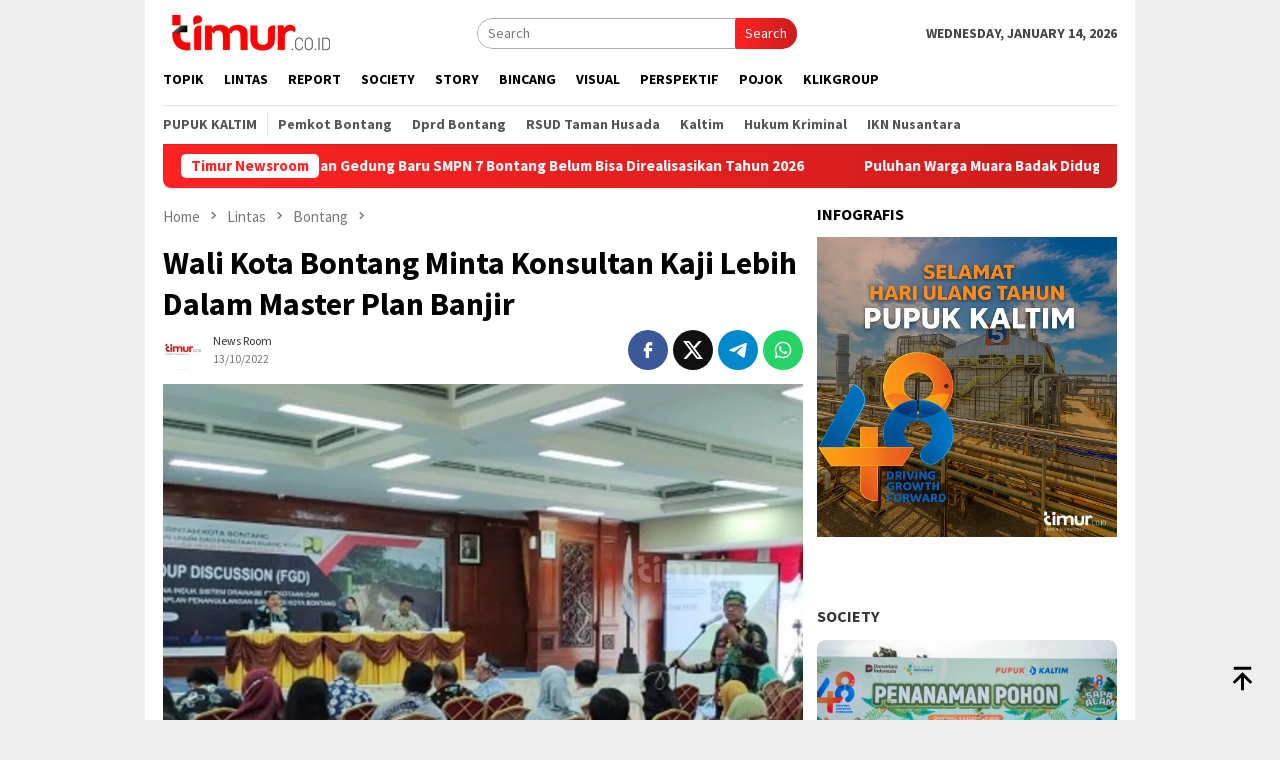

--- FILE ---
content_type: text/html; charset=UTF-8
request_url: https://timur.co.id/wali-kota-bontang-minta-konsultan-kaji-lebih-dalam-master-plan-banjir/
body_size: 17950
content:
<!DOCTYPE html>
<html lang="en-US" prefix="og: https://ogp.me/ns#">
<head itemscope="itemscope" itemtype="http://schema.org/WebSite">
<meta charset="UTF-8">
<meta name="viewport" content="width=device-width, initial-scale=1">
<link rel="profile" href="http://gmpg.org/xfn/11">

<!-- Jetpack Site Verification Tags -->
<meta name="google-site-verification" content="AaxfFcoGVSa9heSm7DTonX5rrEiUroibOuO7_B4qZFk" />

<!-- Search Engine Optimization by Rank Math - https://rankmath.com/ -->
<title>Wali Kota Bontang Minta Konsultan Kaji Lebih Dalam Master Plan Banjir | Timur.co.id</title>
<meta name="description" content="TIMUR. Diskusi kajian induk penanganan banjir yang digelar Pemkot Bontang berlangsung dinamis. Peserta diskusi dari kelompok masyarakat terdampak banjir"/>
<meta name="robots" content="follow, index, max-snippet:-1, max-video-preview:-1, max-image-preview:large"/>
<link rel="canonical" href="https://timur.co.id/wali-kota-bontang-minta-konsultan-kaji-lebih-dalam-master-plan-banjir/" />
<meta property="og:locale" content="en_US" />
<meta property="og:type" content="article" />
<meta property="og:title" content="Wali Kota Bontang Minta Konsultan Kaji Lebih Dalam Master Plan Banjir | Timur.co.id" />
<meta property="og:description" content="TIMUR. Diskusi kajian induk penanganan banjir yang digelar Pemkot Bontang berlangsung dinamis. Peserta diskusi dari kelompok masyarakat terdampak banjir" />
<meta property="og:url" content="https://timur.co.id/wali-kota-bontang-minta-konsultan-kaji-lebih-dalam-master-plan-banjir/" />
<meta property="og:site_name" content="Timur.co.id" />
<meta property="article:publisher" content="https://www.facebook.com/timurmedianusantara" />
<meta property="article:tag" content="Banjir Bontang" />
<meta property="article:tag" content="Pemkot Bontang" />
<meta property="article:section" content="Bontang" />
<meta property="og:image" content="https://i0.wp.com/timur.co.id/wp-content/uploads/2022/10/Kajian-Masterplan-Banjir.jpg" />
<meta property="og:image:secure_url" content="https://i0.wp.com/timur.co.id/wp-content/uploads/2022/10/Kajian-Masterplan-Banjir.jpg" />
<meta property="og:image:width" content="800" />
<meta property="og:image:height" content="473" />
<meta property="og:image:alt" content="Banjir" />
<meta property="og:image:type" content="image/jpeg" />
<meta property="article:published_time" content="2022-10-13T17:29:03+08:00" />
<meta name="twitter:card" content="summary_large_image" />
<meta name="twitter:title" content="Wali Kota Bontang Minta Konsultan Kaji Lebih Dalam Master Plan Banjir | Timur.co.id" />
<meta name="twitter:description" content="TIMUR. Diskusi kajian induk penanganan banjir yang digelar Pemkot Bontang berlangsung dinamis. Peserta diskusi dari kelompok masyarakat terdampak banjir" />
<meta name="twitter:site" content="@majalahtimur" />
<meta name="twitter:creator" content="@majalahtimur" />
<meta name="twitter:image" content="https://i0.wp.com/timur.co.id/wp-content/uploads/2022/10/Kajian-Masterplan-Banjir.jpg" />
<meta name="twitter:label1" content="Written by" />
<meta name="twitter:data1" content="News Room" />
<meta name="twitter:label2" content="Time to read" />
<meta name="twitter:data2" content="1 minute" />
<script type="application/ld+json" class="rank-math-schema">{"@context":"https://schema.org","@graph":[{"@type":["LocalBusiness","Organization"],"@id":"https://timur.co.id/#organization","name":"Timur Media","url":"https://timur.co.id","sameAs":["https://www.facebook.com/timurmedianusantara","https://twitter.com/majalahtimur"],"logo":{"@type":"ImageObject","@id":"https://timur.co.id/#logo","url":"https://timur.co.id/wp-content/uploads/2019/01/LOGO-TIMUR-Resize.png","contentUrl":"https://timur.co.id/wp-content/uploads/2019/01/LOGO-TIMUR-Resize.png","caption":"Timur.co.id","inLanguage":"en-US","width":"308","height":"111"},"openingHours":["Monday,Tuesday,Wednesday,Thursday,Friday,Saturday,Sunday 09:00-17:00"],"image":{"@id":"https://timur.co.id/#logo"}},{"@type":"WebSite","@id":"https://timur.co.id/#website","url":"https://timur.co.id","name":"Timur.co.id","publisher":{"@id":"https://timur.co.id/#organization"},"inLanguage":"en-US"},{"@type":"ImageObject","@id":"https://i0.wp.com/timur.co.id/wp-content/uploads/2022/10/Kajian-Masterplan-Banjir.jpg?fit=800%2C473&amp;ssl=1","url":"https://i0.wp.com/timur.co.id/wp-content/uploads/2022/10/Kajian-Masterplan-Banjir.jpg?fit=800%2C473&amp;ssl=1","width":"800","height":"473","inLanguage":"en-US"},{"@type":"WebPage","@id":"https://timur.co.id/wali-kota-bontang-minta-konsultan-kaji-lebih-dalam-master-plan-banjir/#webpage","url":"https://timur.co.id/wali-kota-bontang-minta-konsultan-kaji-lebih-dalam-master-plan-banjir/","name":"Wali Kota Bontang Minta Konsultan Kaji Lebih Dalam Master Plan Banjir | Timur.co.id","datePublished":"2022-10-13T17:29:03+08:00","dateModified":"2022-10-13T17:29:03+08:00","isPartOf":{"@id":"https://timur.co.id/#website"},"primaryImageOfPage":{"@id":"https://i0.wp.com/timur.co.id/wp-content/uploads/2022/10/Kajian-Masterplan-Banjir.jpg?fit=800%2C473&amp;ssl=1"},"inLanguage":"en-US"},{"@type":"Person","@id":"https://timur.co.id/author/news-room/","name":"News Room","url":"https://timur.co.id/author/news-room/","image":{"@type":"ImageObject","@id":"https://secure.gravatar.com/avatar/98b805cc00f97c57a91b406562ebb8ad9ec7096eb800576a17d51bc3710f49e6?s=96&amp;d=mm&amp;r=g","url":"https://secure.gravatar.com/avatar/98b805cc00f97c57a91b406562ebb8ad9ec7096eb800576a17d51bc3710f49e6?s=96&amp;d=mm&amp;r=g","caption":"News Room","inLanguage":"en-US"},"worksFor":{"@id":"https://timur.co.id/#organization"}},{"@type":"NewsArticle","headline":"Wali Kota Bontang Minta Konsultan Kaji Lebih Dalam Master Plan Banjir | Timur.co.id","keywords":"Banjir","datePublished":"2022-10-13T17:29:03+08:00","dateModified":"2022-10-13T17:29:03+08:00","author":{"@id":"https://timur.co.id/author/news-room/","name":"News Room"},"publisher":{"@id":"https://timur.co.id/#organization"},"description":"TIMUR. Diskusi kajian induk penanganan banjir yang digelar Pemkot Bontang berlangsung dinamis. Peserta diskusi dari kelompok masyarakat terdampak banjir","name":"Wali Kota Bontang Minta Konsultan Kaji Lebih Dalam Master Plan Banjir | Timur.co.id","@id":"https://timur.co.id/wali-kota-bontang-minta-konsultan-kaji-lebih-dalam-master-plan-banjir/#richSnippet","isPartOf":{"@id":"https://timur.co.id/wali-kota-bontang-minta-konsultan-kaji-lebih-dalam-master-plan-banjir/#webpage"},"image":{"@id":"https://i0.wp.com/timur.co.id/wp-content/uploads/2022/10/Kajian-Masterplan-Banjir.jpg?fit=800%2C473&amp;ssl=1"},"inLanguage":"en-US","mainEntityOfPage":{"@id":"https://timur.co.id/wali-kota-bontang-minta-konsultan-kaji-lebih-dalam-master-plan-banjir/#webpage"}}]}</script>
<!-- /Rank Math WordPress SEO plugin -->

<link rel='dns-prefetch' href='//www.googletagmanager.com' />
<link rel='dns-prefetch' href='//connect.facebook.net' />
<link rel='dns-prefetch' href='//stats.wp.com' />
<link rel='dns-prefetch' href='//fonts.googleapis.com' />
<link rel='preconnect' href='//i0.wp.com' />
<link rel='preconnect' href='//c0.wp.com' />
<link rel="alternate" title="oEmbed (JSON)" type="application/json+oembed" href="https://timur.co.id/wp-json/oembed/1.0/embed?url=https%3A%2F%2Ftimur.co.id%2Fwali-kota-bontang-minta-konsultan-kaji-lebih-dalam-master-plan-banjir%2F" />
<link rel="alternate" title="oEmbed (XML)" type="text/xml+oembed" href="https://timur.co.id/wp-json/oembed/1.0/embed?url=https%3A%2F%2Ftimur.co.id%2Fwali-kota-bontang-minta-konsultan-kaji-lebih-dalam-master-plan-banjir%2F&#038;format=xml" />
<!-- timur.co.id is managing ads with Advanced Ads 2.0.16 – https://wpadvancedads.com/ --><script id="timur-ready">
			window.advanced_ads_ready=function(e,a){a=a||"complete";var d=function(e){return"interactive"===a?"loading"!==e:"complete"===e};d(document.readyState)?e():document.addEventListener("readystatechange",(function(a){d(a.target.readyState)&&e()}),{once:"interactive"===a})},window.advanced_ads_ready_queue=window.advanced_ads_ready_queue||[];		</script>
		<style id='wp-img-auto-sizes-contain-inline-css' type='text/css'>
img:is([sizes=auto i],[sizes^="auto," i]){contain-intrinsic-size:3000px 1500px}
/*# sourceURL=wp-img-auto-sizes-contain-inline-css */
</style>

<link crossorigin="anonymous" rel='stylesheet' id='bloggingpro-fonts-css' href='https://fonts.googleapis.com/css?family=Source+Sans+Pro%3Aregular%2Citalic%2C700%2C300%26subset%3Dlatin%2C&#038;ver=1.4.2' type='text/css' media='all' />
<link rel='stylesheet' id='bloggingpro-style-css' href='https://timur.co.id/wp-content/themes/bloggingpro/style.css?ver=1.4.2' type='text/css' media='all' />
<style id='bloggingpro-style-inline-css' type='text/css'>
kbd,a.button,button,.button,button.button,input[type="button"],input[type="reset"],input[type="submit"],.tagcloud a,ul.page-numbers li a.prev.page-numbers,ul.page-numbers li a.next.page-numbers,ul.page-numbers li span.page-numbers,.page-links > .page-link-number,.cat-links ul li a,.entry-footer .tag-text,.gmr-recentposts-widget li.listpost-gallery .gmr-rp-content .gmr-metacontent .cat-links-content a,.page-links > .post-page-numbers.current span,ol.comment-list li div.reply a,#cancel-comment-reply-link,.entry-footer .tags-links a:hover,.gmr-topnotification{background-color:#ff2323;}#primary-menu > li ul .current-menu-item > a,#primary-menu .sub-menu > li:hover > a,.cat-links-content a,.tagcloud li:before,a:hover,a:focus,a:active,.gmr-ontop:hover path,#navigationamp button.close-topnavmenu-wrap,.sidr a#sidr-id-close-topnavmenu-button,.sidr-class-menu-item i._mi,.sidr-class-menu-item img._mi,.text-marquee{color:#ff2323;}.widget-title:after,a.button,button,.button,button.button,input[type="button"],input[type="reset"],input[type="submit"],.tagcloud a,.sticky .gmr-box-content,.bypostauthor > .comment-body,.gmr-ajax-loader div:nth-child(1),.gmr-ajax-loader div:nth-child(2),.entry-footer .tags-links a:hover{border-color:#ff2323;}a,.gmr-ontop path{color:#353535;}.entry-content-single p a{color:#dd3333;}body{color:#444444;font-family:"Source Sans Pro","Helvetica Neue",sans-serif;font-weight:500;font-size:14px;}.site-header{-webkit-background-size:auto;-moz-background-size:auto;-o-background-size:auto;background-size:auto;background-repeat:repeat;background-position:center top;background-attachment:scroll;}.site-header,.gmr-verytopbanner{background-color:#ffffff;}.site-title a{color:#dd2727;}.site-description{color:#999999;}.top-header{background-color:#ffffff;}#gmr-responsive-menu,.gmr-mainmenu #primary-menu > li > a,.search-trigger .gmr-icon{color:#000000;}.gmr-mainmenu #primary-menu > li.menu-border > a span,.gmr-mainmenu #primary-menu > li.page_item_has_children > a:after,.gmr-mainmenu #primary-menu > li.menu-item-has-children > a:after,.gmr-mainmenu #primary-menu .sub-menu > li.page_item_has_children > a:after,.gmr-mainmenu #primary-menu .sub-menu > li.menu-item-has-children > a:after{border-color:#000000;}#gmr-responsive-menu:hover,.gmr-mainmenu #primary-menu > li:hover > a,.gmr-mainmenu #primary-menu > .current-menu-item > a,.gmr-mainmenu #primary-menu .current-menu-ancestor > a,.gmr-mainmenu #primary-menu .current_page_item > a,.gmr-mainmenu #primary-menu .current_page_ancestor > a,.search-trigger .gmr-icon:hover{color:#dd3333;}.gmr-mainmenu #primary-menu > li.menu-border:hover > a span,.gmr-mainmenu #primary-menu > li.menu-border.current-menu-item > a span,.gmr-mainmenu #primary-menu > li.menu-border.current-menu-ancestor > a span,.gmr-mainmenu #primary-menu > li.menu-border.current_page_item > a span,.gmr-mainmenu #primary-menu > li.menu-border.current_page_ancestor > a span,.gmr-mainmenu #primary-menu > li.page_item_has_children:hover > a:after,.gmr-mainmenu #primary-menu > li.menu-item-has-children:hover > a:after,.gmr-mainmenu #primary-menu .sub-menu > li.page_item_has_children:hover > a:after,.gmr-mainmenu #primary-menu .sub-menu > li.menu-item-has-children:hover > a:after{border-color:#dd3333;}.secondwrap-menu .gmr-mainmenu #primary-menu > li > a,.secondwrap-menu .search-trigger .gmr-icon{color:#555555;}#primary-menu > li.menu-border > a span{border-color:#555555;}.secondwrap-menu .gmr-mainmenu #primary-menu > li:hover > a,.secondwrap-menu .gmr-mainmenu #primary-menu > .current-menu-item > a,.secondwrap-menu .gmr-mainmenu #primary-menu .current-menu-ancestor > a,.secondwrap-menu .gmr-mainmenu #primary-menu .current_page_item > a,.secondwrap-menu .gmr-mainmenu #primary-menu .current_page_ancestor > a,.secondwrap-menu .gmr-mainmenu #primary-menu > li.page_item_has_children:hover > a:after,.secondwrap-menu .gmr-mainmenu #primary-menu > li.menu-item-has-children:hover > a:after,.secondwrap-menu .gmr-mainmenu #primary-menu .sub-menu > li.page_item_has_children:hover > a:after,.secondwrap-menu .gmr-mainmenu #primary-menu .sub-menu > li.menu-item-has-children:hover > a:after,.secondwrap-menu .search-trigger .gmr-icon:hover{color:#dd3333;}.secondwrap-menu .gmr-mainmenu #primary-menu > li.menu-border:hover > a span,.secondwrap-menu .gmr-mainmenu #primary-menu > li.menu-border.current-menu-item > a span,.secondwrap-menu .gmr-mainmenu #primary-menu > li.menu-border.current-menu-ancestor > a span,.secondwrap-menu .gmr-mainmenu #primary-menu > li.menu-border.current_page_item > a span,.secondwrap-menu .gmr-mainmenu #primary-menu > li.menu-border.current_page_ancestor > a span,.secondwrap-menu .gmr-mainmenu #primary-menu > li.page_item_has_children:hover > a:after,.secondwrap-menu .gmr-mainmenu #primary-menu > li.menu-item-has-children:hover > a:after,.secondwrap-menu .gmr-mainmenu #primary-menu .sub-menu > li.page_item_has_children:hover > a:after,.secondwrap-menu .gmr-mainmenu #primary-menu .sub-menu > li.menu-item-has-children:hover > a:after{border-color:#dd3333;}h1,h2,h3,h4,h5,h6,.h1,.h2,.h3,.h4,.h5,.h6,.site-title,#primary-menu > li > a,.gmr-rp-biglink a,.gmr-rp-link a,.gmr-gallery-related ul li p a{font-family:"Source Sans Pro","Helvetica Neue",sans-serif;}.entry-main-single,.entry-main-single p{font-size:16px;}h1.title,h1.entry-title{font-size:32px;}h2.entry-title{font-size:18px;}.footer-container{background-color:#F5F5F5;}.widget-footer,.content-footer,.site-footer,.content-footer h3.widget-title{color:#B4B4B4;}.widget-footer a,.content-footer a,.site-footer a{color:#565656;}.widget-footer a:hover,.content-footer a:hover,.site-footer a:hover{color:#dd1f1f;}
/*# sourceURL=bloggingpro-style-inline-css */
</style>
<link rel='stylesheet' id='__EPYT__style-css' href='https://timur.co.id/wp-content/plugins/youtube-embed-plus/styles/ytprefs.min.css?ver=14.2.4' type='text/css' media='all' />
<style id='__EPYT__style-inline-css' type='text/css'>

                .epyt-gallery-thumb {
                        width: 33.333%;
                }
                
/*# sourceURL=__EPYT__style-inline-css */
</style>
<script type="text/javascript" id="image-watermark-no-right-click-js-before">
/* <![CDATA[ */
var iwArgsNoRightClick = {"rightclick":"N","draganddrop":"N","devtools":"Y","enableToast":"Y","toastMessage":"This content is protected"};

//# sourceURL=image-watermark-no-right-click-js-before
/* ]]> */
</script>
<script type="text/javascript" src="https://timur.co.id/wp-content/plugins/image-watermark/js/no-right-click.js?ver=2.0.3" id="image-watermark-no-right-click-js"></script>
<script type="text/javascript" src="https://c0.wp.com/c/6.9/wp-includes/js/jquery/jquery.min.js" id="jquery-core-js"></script>
<script type="text/javascript" src="https://c0.wp.com/c/6.9/wp-includes/js/jquery/jquery-migrate.min.js" id="jquery-migrate-js"></script>
<script type="text/javascript" id="__ytprefs__-js-extra">
/* <![CDATA[ */
var _EPYT_ = {"ajaxurl":"https://timur.co.id/wp-admin/admin-ajax.php","security":"77cd8dbb8b","gallery_scrolloffset":"20","eppathtoscripts":"https://timur.co.id/wp-content/plugins/youtube-embed-plus/scripts/","eppath":"https://timur.co.id/wp-content/plugins/youtube-embed-plus/","epresponsiveselector":"[\"iframe.__youtube_prefs__\",\"iframe[src*='youtube.com']\",\"iframe[src*='youtube-nocookie.com']\",\"iframe[data-ep-src*='youtube.com']\",\"iframe[data-ep-src*='youtube-nocookie.com']\",\"iframe[data-ep-gallerysrc*='youtube.com']\"]","epdovol":"1","version":"14.2.4","evselector":"iframe.__youtube_prefs__[src], iframe[src*=\"youtube.com/embed/\"], iframe[src*=\"youtube-nocookie.com/embed/\"]","ajax_compat":"","maxres_facade":"eager","ytapi_load":"light","pause_others":"","stopMobileBuffer":"1","facade_mode":"","not_live_on_channel":""};
//# sourceURL=__ytprefs__-js-extra
/* ]]> */
</script>
<script type="text/javascript" src="https://timur.co.id/wp-content/plugins/youtube-embed-plus/scripts/ytprefs.min.js?ver=14.2.4" id="__ytprefs__-js"></script>
	<style>img#wpstats{display:none}</style>
		<link rel="pingback" href="https://timur.co.id/xmlrpc.php"><link rel="amphtml" href="https://timur.co.id/wali-kota-bontang-minta-konsultan-kaji-lebih-dalam-master-plan-banjir/amp/"><link rel="icon" href="https://i0.wp.com/timur.co.id/wp-content/uploads/2022/07/cropped-Icon3.png?fit=32%2C32&#038;ssl=1" sizes="32x32" />
<link rel="icon" href="https://i0.wp.com/timur.co.id/wp-content/uploads/2022/07/cropped-Icon3.png?fit=192%2C192&#038;ssl=1" sizes="192x192" />
<link rel="apple-touch-icon" href="https://i0.wp.com/timur.co.id/wp-content/uploads/2022/07/cropped-Icon3.png?fit=180%2C180&#038;ssl=1" />
<meta name="msapplication-TileImage" content="https://i0.wp.com/timur.co.id/wp-content/uploads/2022/07/cropped-Icon3.png?fit=270%2C270&#038;ssl=1" />
<style id='global-styles-inline-css' type='text/css'>
:root{--wp--preset--aspect-ratio--square: 1;--wp--preset--aspect-ratio--4-3: 4/3;--wp--preset--aspect-ratio--3-4: 3/4;--wp--preset--aspect-ratio--3-2: 3/2;--wp--preset--aspect-ratio--2-3: 2/3;--wp--preset--aspect-ratio--16-9: 16/9;--wp--preset--aspect-ratio--9-16: 9/16;--wp--preset--color--black: #000000;--wp--preset--color--cyan-bluish-gray: #abb8c3;--wp--preset--color--white: #ffffff;--wp--preset--color--pale-pink: #f78da7;--wp--preset--color--vivid-red: #cf2e2e;--wp--preset--color--luminous-vivid-orange: #ff6900;--wp--preset--color--luminous-vivid-amber: #fcb900;--wp--preset--color--light-green-cyan: #7bdcb5;--wp--preset--color--vivid-green-cyan: #00d084;--wp--preset--color--pale-cyan-blue: #8ed1fc;--wp--preset--color--vivid-cyan-blue: #0693e3;--wp--preset--color--vivid-purple: #9b51e0;--wp--preset--gradient--vivid-cyan-blue-to-vivid-purple: linear-gradient(135deg,rgb(6,147,227) 0%,rgb(155,81,224) 100%);--wp--preset--gradient--light-green-cyan-to-vivid-green-cyan: linear-gradient(135deg,rgb(122,220,180) 0%,rgb(0,208,130) 100%);--wp--preset--gradient--luminous-vivid-amber-to-luminous-vivid-orange: linear-gradient(135deg,rgb(252,185,0) 0%,rgb(255,105,0) 100%);--wp--preset--gradient--luminous-vivid-orange-to-vivid-red: linear-gradient(135deg,rgb(255,105,0) 0%,rgb(207,46,46) 100%);--wp--preset--gradient--very-light-gray-to-cyan-bluish-gray: linear-gradient(135deg,rgb(238,238,238) 0%,rgb(169,184,195) 100%);--wp--preset--gradient--cool-to-warm-spectrum: linear-gradient(135deg,rgb(74,234,220) 0%,rgb(151,120,209) 20%,rgb(207,42,186) 40%,rgb(238,44,130) 60%,rgb(251,105,98) 80%,rgb(254,248,76) 100%);--wp--preset--gradient--blush-light-purple: linear-gradient(135deg,rgb(255,206,236) 0%,rgb(152,150,240) 100%);--wp--preset--gradient--blush-bordeaux: linear-gradient(135deg,rgb(254,205,165) 0%,rgb(254,45,45) 50%,rgb(107,0,62) 100%);--wp--preset--gradient--luminous-dusk: linear-gradient(135deg,rgb(255,203,112) 0%,rgb(199,81,192) 50%,rgb(65,88,208) 100%);--wp--preset--gradient--pale-ocean: linear-gradient(135deg,rgb(255,245,203) 0%,rgb(182,227,212) 50%,rgb(51,167,181) 100%);--wp--preset--gradient--electric-grass: linear-gradient(135deg,rgb(202,248,128) 0%,rgb(113,206,126) 100%);--wp--preset--gradient--midnight: linear-gradient(135deg,rgb(2,3,129) 0%,rgb(40,116,252) 100%);--wp--preset--font-size--small: 13px;--wp--preset--font-size--medium: 20px;--wp--preset--font-size--large: 36px;--wp--preset--font-size--x-large: 42px;--wp--preset--spacing--20: 0.44rem;--wp--preset--spacing--30: 0.67rem;--wp--preset--spacing--40: 1rem;--wp--preset--spacing--50: 1.5rem;--wp--preset--spacing--60: 2.25rem;--wp--preset--spacing--70: 3.38rem;--wp--preset--spacing--80: 5.06rem;--wp--preset--shadow--natural: 6px 6px 9px rgba(0, 0, 0, 0.2);--wp--preset--shadow--deep: 12px 12px 50px rgba(0, 0, 0, 0.4);--wp--preset--shadow--sharp: 6px 6px 0px rgba(0, 0, 0, 0.2);--wp--preset--shadow--outlined: 6px 6px 0px -3px rgb(255, 255, 255), 6px 6px rgb(0, 0, 0);--wp--preset--shadow--crisp: 6px 6px 0px rgb(0, 0, 0);}:where(.is-layout-flex){gap: 0.5em;}:where(.is-layout-grid){gap: 0.5em;}body .is-layout-flex{display: flex;}.is-layout-flex{flex-wrap: wrap;align-items: center;}.is-layout-flex > :is(*, div){margin: 0;}body .is-layout-grid{display: grid;}.is-layout-grid > :is(*, div){margin: 0;}:where(.wp-block-columns.is-layout-flex){gap: 2em;}:where(.wp-block-columns.is-layout-grid){gap: 2em;}:where(.wp-block-post-template.is-layout-flex){gap: 1.25em;}:where(.wp-block-post-template.is-layout-grid){gap: 1.25em;}.has-black-color{color: var(--wp--preset--color--black) !important;}.has-cyan-bluish-gray-color{color: var(--wp--preset--color--cyan-bluish-gray) !important;}.has-white-color{color: var(--wp--preset--color--white) !important;}.has-pale-pink-color{color: var(--wp--preset--color--pale-pink) !important;}.has-vivid-red-color{color: var(--wp--preset--color--vivid-red) !important;}.has-luminous-vivid-orange-color{color: var(--wp--preset--color--luminous-vivid-orange) !important;}.has-luminous-vivid-amber-color{color: var(--wp--preset--color--luminous-vivid-amber) !important;}.has-light-green-cyan-color{color: var(--wp--preset--color--light-green-cyan) !important;}.has-vivid-green-cyan-color{color: var(--wp--preset--color--vivid-green-cyan) !important;}.has-pale-cyan-blue-color{color: var(--wp--preset--color--pale-cyan-blue) !important;}.has-vivid-cyan-blue-color{color: var(--wp--preset--color--vivid-cyan-blue) !important;}.has-vivid-purple-color{color: var(--wp--preset--color--vivid-purple) !important;}.has-black-background-color{background-color: var(--wp--preset--color--black) !important;}.has-cyan-bluish-gray-background-color{background-color: var(--wp--preset--color--cyan-bluish-gray) !important;}.has-white-background-color{background-color: var(--wp--preset--color--white) !important;}.has-pale-pink-background-color{background-color: var(--wp--preset--color--pale-pink) !important;}.has-vivid-red-background-color{background-color: var(--wp--preset--color--vivid-red) !important;}.has-luminous-vivid-orange-background-color{background-color: var(--wp--preset--color--luminous-vivid-orange) !important;}.has-luminous-vivid-amber-background-color{background-color: var(--wp--preset--color--luminous-vivid-amber) !important;}.has-light-green-cyan-background-color{background-color: var(--wp--preset--color--light-green-cyan) !important;}.has-vivid-green-cyan-background-color{background-color: var(--wp--preset--color--vivid-green-cyan) !important;}.has-pale-cyan-blue-background-color{background-color: var(--wp--preset--color--pale-cyan-blue) !important;}.has-vivid-cyan-blue-background-color{background-color: var(--wp--preset--color--vivid-cyan-blue) !important;}.has-vivid-purple-background-color{background-color: var(--wp--preset--color--vivid-purple) !important;}.has-black-border-color{border-color: var(--wp--preset--color--black) !important;}.has-cyan-bluish-gray-border-color{border-color: var(--wp--preset--color--cyan-bluish-gray) !important;}.has-white-border-color{border-color: var(--wp--preset--color--white) !important;}.has-pale-pink-border-color{border-color: var(--wp--preset--color--pale-pink) !important;}.has-vivid-red-border-color{border-color: var(--wp--preset--color--vivid-red) !important;}.has-luminous-vivid-orange-border-color{border-color: var(--wp--preset--color--luminous-vivid-orange) !important;}.has-luminous-vivid-amber-border-color{border-color: var(--wp--preset--color--luminous-vivid-amber) !important;}.has-light-green-cyan-border-color{border-color: var(--wp--preset--color--light-green-cyan) !important;}.has-vivid-green-cyan-border-color{border-color: var(--wp--preset--color--vivid-green-cyan) !important;}.has-pale-cyan-blue-border-color{border-color: var(--wp--preset--color--pale-cyan-blue) !important;}.has-vivid-cyan-blue-border-color{border-color: var(--wp--preset--color--vivid-cyan-blue) !important;}.has-vivid-purple-border-color{border-color: var(--wp--preset--color--vivid-purple) !important;}.has-vivid-cyan-blue-to-vivid-purple-gradient-background{background: var(--wp--preset--gradient--vivid-cyan-blue-to-vivid-purple) !important;}.has-light-green-cyan-to-vivid-green-cyan-gradient-background{background: var(--wp--preset--gradient--light-green-cyan-to-vivid-green-cyan) !important;}.has-luminous-vivid-amber-to-luminous-vivid-orange-gradient-background{background: var(--wp--preset--gradient--luminous-vivid-amber-to-luminous-vivid-orange) !important;}.has-luminous-vivid-orange-to-vivid-red-gradient-background{background: var(--wp--preset--gradient--luminous-vivid-orange-to-vivid-red) !important;}.has-very-light-gray-to-cyan-bluish-gray-gradient-background{background: var(--wp--preset--gradient--very-light-gray-to-cyan-bluish-gray) !important;}.has-cool-to-warm-spectrum-gradient-background{background: var(--wp--preset--gradient--cool-to-warm-spectrum) !important;}.has-blush-light-purple-gradient-background{background: var(--wp--preset--gradient--blush-light-purple) !important;}.has-blush-bordeaux-gradient-background{background: var(--wp--preset--gradient--blush-bordeaux) !important;}.has-luminous-dusk-gradient-background{background: var(--wp--preset--gradient--luminous-dusk) !important;}.has-pale-ocean-gradient-background{background: var(--wp--preset--gradient--pale-ocean) !important;}.has-electric-grass-gradient-background{background: var(--wp--preset--gradient--electric-grass) !important;}.has-midnight-gradient-background{background: var(--wp--preset--gradient--midnight) !important;}.has-small-font-size{font-size: var(--wp--preset--font-size--small) !important;}.has-medium-font-size{font-size: var(--wp--preset--font-size--medium) !important;}.has-large-font-size{font-size: var(--wp--preset--font-size--large) !important;}.has-x-large-font-size{font-size: var(--wp--preset--font-size--x-large) !important;}
/*# sourceURL=global-styles-inline-css */
</style>
</head>

<body class="wp-singular post-template-default single single-post postid-7448 single-format-standard wp-theme-bloggingpro gmr-theme idtheme kentooz gmr-box-layout gmr-sticky group-blog" itemscope="itemscope" itemtype="http://schema.org/WebPage">
<div id="full-container">
<a class="skip-link screen-reader-text" href="#main">Skip to content</a>


<header id="masthead" class="site-header" role="banner" itemscope="itemscope" itemtype="http://schema.org/WPHeader">
	<div class="container">
					<div class="clearfix gmr-headwrapper">

				<div class="list-table clearfix">
					<div class="table-row">
						<div class="table-cell onlymobile-menu">
															<a id="gmr-responsive-menu" href="#menus" rel="nofollow" title="Mobile Menu"><svg xmlns="http://www.w3.org/2000/svg" xmlns:xlink="http://www.w3.org/1999/xlink" aria-hidden="true" role="img" width="1em" height="1em" preserveAspectRatio="xMidYMid meet" viewBox="0 0 24 24"><path d="M3 6h18v2H3V6m0 5h18v2H3v-2m0 5h18v2H3v-2z" fill="currentColor"/></svg><span class="screen-reader-text">Mobile Menu</span></a>
													</div>
												<div class="close-topnavmenu-wrap"><a id="close-topnavmenu-button" rel="nofollow" href="#"><svg xmlns="http://www.w3.org/2000/svg" xmlns:xlink="http://www.w3.org/1999/xlink" aria-hidden="true" role="img" width="1em" height="1em" preserveAspectRatio="xMidYMid meet" viewBox="0 0 24 24"><path d="M12 20c-4.41 0-8-3.59-8-8s3.59-8 8-8s8 3.59 8 8s-3.59 8-8 8m0-18C6.47 2 2 6.47 2 12s4.47 10 10 10s10-4.47 10-10S17.53 2 12 2m2.59 6L12 10.59L9.41 8L8 9.41L10.59 12L8 14.59L9.41 16L12 13.41L14.59 16L16 14.59L13.41 12L16 9.41L14.59 8z" fill="currentColor"/></svg></a></div>
												<div class="table-cell gmr-logo">
															<div class="logo-wrap">
									<a href="https://timur.co.id/" class="custom-logo-link" itemprop="url" title="Timur.co.id">
										<img src="https://timur.co.id/wp-content/uploads/2021/01/logooooo.jpg" alt="Timur.co.id" title="Timur.co.id" />
									</a>
								</div>
														</div>
													<div class="table-cell search">
								<a id="search-menu-button-top" class="responsive-searchbtn pull-right" href="#" rel="nofollow"><svg xmlns="http://www.w3.org/2000/svg" xmlns:xlink="http://www.w3.org/1999/xlink" aria-hidden="true" role="img" width="1em" height="1em" preserveAspectRatio="xMidYMid meet" viewBox="0 0 24 24"><g fill="none"><path d="M21 21l-4.486-4.494M19 10.5a8.5 8.5 0 1 1-17 0a8.5 8.5 0 0 1 17 0z" stroke="currentColor" stroke-width="2" stroke-linecap="round"/></g></svg></a>
								<form method="get" id="search-topsearchform-container" class="gmr-searchform searchform topsearchform" action="https://timur.co.id/">
									<input type="text" name="s" id="s" placeholder="Search" />
									<button type="submit" class="topsearch-submit">Search</button>
								</form>
							</div>
							<div class="table-cell gmr-table-date">
								<span class="gmr-top-date pull-right" data-lang="en-US"></span>
							</div>
											</div>
				</div>
							</div>
				</div><!-- .container -->
</header><!-- #masthead -->

<div class="top-header">
	<div class="container">
	<div class="gmr-menuwrap mainwrap-menu clearfix">
		<nav id="site-navigation" class="gmr-mainmenu" role="navigation" itemscope="itemscope" itemtype="http://schema.org/SiteNavigationElement">
			<ul id="primary-menu" class="menu"><li class="menu-item menu-item-type-menulogo-btn gmr-menulogo-btn"><a href="https://timur.co.id/" id="menulogo-button" itemprop="url" title="Timur.co.id"><img src="https://timur.co.id/wp-content/uploads/2021/01/ic-2.png" alt="Timur.co.id" title="Timur.co.id" itemprop="image" /></a></li><li id="menu-item-65" class="menu-item menu-item-type-taxonomy menu-item-object-category menu-item-65"><a href="https://timur.co.id/category/topik/" itemprop="url"><span itemprop="name">Topik</span></a></li>
<li id="menu-item-2361" class="menu-item menu-item-type-taxonomy menu-item-object-category current-post-ancestor menu-item-2361"><a href="https://timur.co.id/category/lintas/" itemprop="url"><span itemprop="name">Lintas</span></a></li>
<li id="menu-item-12" class="menu-item menu-item-type-taxonomy menu-item-object-category menu-item-12"><a href="https://timur.co.id/category/report/" itemprop="url"><span itemprop="name">Report</span></a></li>
<li id="menu-item-13" class="menu-item menu-item-type-taxonomy menu-item-object-category menu-item-13"><a href="https://timur.co.id/category/society/" itemprop="url"><span itemprop="name">Society</span></a></li>
<li id="menu-item-10" class="menu-item menu-item-type-taxonomy menu-item-object-category menu-item-10"><a href="https://timur.co.id/category/story/" itemprop="url"><span itemprop="name">Story</span></a></li>
<li id="menu-item-11" class="menu-item menu-item-type-taxonomy menu-item-object-category menu-item-11"><a href="https://timur.co.id/category/bincang/" itemprop="url"><span itemprop="name">Bincang</span></a></li>
<li id="menu-item-14" class="menu-item menu-item-type-taxonomy menu-item-object-category menu-item-14"><a href="https://timur.co.id/category/visual/" itemprop="url"><span itemprop="name">Visual</span></a></li>
<li id="menu-item-63" class="menu-item menu-item-type-taxonomy menu-item-object-category menu-item-63"><a href="https://timur.co.id/category/perspektif/" itemprop="url"><span itemprop="name">Perspektif</span></a></li>
<li id="menu-item-64" class="menu-item menu-item-type-taxonomy menu-item-object-category menu-item-64"><a href="https://timur.co.id/category/pojok/" itemprop="url"><span itemprop="name">Pojok</span></a></li>
<li id="menu-item-4290" class="menu-item menu-item-type-post_type menu-item-object-page menu-item-4290"><a href="https://timur.co.id/klikgroup/" itemprop="url"><span itemprop="name">KlikGroup</span></a></li>
<li class="menu-item menu-item-type-search-btn gmr-search-btn pull-right"><a id="search-menu-button" href="#" rel="nofollow"><svg xmlns="http://www.w3.org/2000/svg" xmlns:xlink="http://www.w3.org/1999/xlink" aria-hidden="true" role="img" width="1em" height="1em" preserveAspectRatio="xMidYMid meet" viewBox="0 0 24 24"><g fill="none"><path d="M21 21l-4.486-4.494M19 10.5a8.5 8.5 0 1 1-17 0a8.5 8.5 0 0 1 17 0z" stroke="currentColor" stroke-width="2" stroke-linecap="round"/></g></svg></a><div class="search-dropdown search" id="search-dropdown-container"><form method="get" class="gmr-searchform searchform" action="https://timur.co.id/"><input type="text" name="s" id="s" placeholder="Search" /></form></div></li></ul>		</nav><!-- #site-navigation -->
	</div>
		<div class="gmr-menuwrap secondwrap-menu clearfix">
		<nav id="site-navigation" class="gmr-mainmenu" role="navigation" itemscope="itemscope" itemtype="http://schema.org/SiteNavigationElement">
			<ul id="primary-menu" class="menu"><li id="menu-item-4096" class="menu-item menu-item-type-taxonomy menu-item-object-post_tag menu-item-4096"><a href="https://timur.co.id/tag/pupuk-kaltim/" itemprop="url"><span itemprop="name">Pupuk Kaltim</span></a></li>
<li id="menu-item-4097" class="menu-item menu-item-type-taxonomy menu-item-object-post_tag menu-item-4097"><a href="https://timur.co.id/tag/pemkot-bontang/" itemprop="url"><span itemprop="name">Pemkot Bontang</span></a></li>
<li id="menu-item-4100" class="menu-item menu-item-type-taxonomy menu-item-object-post_tag menu-item-4100"><a href="https://timur.co.id/tag/dprd-bontang/" itemprop="url"><span itemprop="name">Dprd Bontang</span></a></li>
<li id="menu-item-6375" class="menu-item menu-item-type-taxonomy menu-item-object-category menu-item-6375"><a href="https://timur.co.id/category/inframe/rsud-taman-husada/" itemprop="url"><span itemprop="name">RSUD Taman Husada</span></a></li>
<li id="menu-item-6376" class="menu-item menu-item-type-taxonomy menu-item-object-category menu-item-6376"><a href="https://timur.co.id/category/lintas/kaltim/" itemprop="url"><span itemprop="name">Kaltim</span></a></li>
<li id="menu-item-6377" class="menu-item menu-item-type-taxonomy menu-item-object-category menu-item-6377"><a href="https://timur.co.id/category/lintas/hukum-kriminal/" itemprop="url"><span itemprop="name">Hukum Kriminal</span></a></li>
<li id="menu-item-6378" class="menu-item menu-item-type-taxonomy menu-item-object-category menu-item-6378"><a href="https://timur.co.id/category/lintas/ikn-nusantara/" itemprop="url"><span itemprop="name">IKN Nusantara</span></a></li>
</ul>		</nav><!-- #site-navigation -->
	</div>
			</div><!-- .container -->
</div><!-- .top-header -->
<div class="site inner-wrap" id="site-container">

<div class="container"><div class="gmr-topnotification"><div class="wrap-marquee"><div class="text-marquee">Timur Newsroom</div><span class="marquee">				<a href="https://timur.co.id/kajari-bontang-philipus-siahaan-berganti-pejabat-baru-diisi-beni-putra/" class="gmr-recent-marquee" title="Kajari Bontang Philipus Siahaan Berganti, Pejabat Baru Diisi Beni Putra">Kajari Bontang Philipus Siahaan Berganti, Pejabat Baru Diisi Beni Putra</a>
							<a href="https://timur.co.id/anggaran-terbatas-pembangunan-gedung-baru-smpn-7-bontang-belum-bisa-direalisasikan-tahun-2026/" class="gmr-recent-marquee" title="Anggaran Terbatas, Pembangunan Gedung Baru SMPN 7 Bontang Belum Bisa Direalisasikan Tahun 2026">Anggaran Terbatas, Pembangunan Gedung Baru SMPN 7 Bontang Belum Bisa Direalisasikan Tahun 2026</a>
							<a href="https://timur.co.id/puluhan-warga-muara-badak-diduga-jadi-korban-penipuan-oknum-sales-motor-kerugian-capai-ratusan-juta/" class="gmr-recent-marquee" title="Puluhan Warga Muara Badak Diduga Jadi Korban Penipuan Oknum Sales Motor, Kerugian Capai Ratusan Juta">Puluhan Warga Muara Badak Diduga Jadi Korban Penipuan Oknum Sales Motor, Kerugian Capai Ratusan Juta</a>
							<a href="https://timur.co.id/korban-dugaan-investasi-trading-bodong-akhirnya-melapor-ke-polres-bontang/" class="gmr-recent-marquee" title="Korban Dugaan Investasi Trading Bodong Akhirnya Melapor ke Polres Bontang">Korban Dugaan Investasi Trading Bodong Akhirnya Melapor ke Polres Bontang</a>
							<a href="https://timur.co.id/motor-mahasiswa-pkl-hilang-di-parkiran-rsud-taman-husada/" class="gmr-recent-marquee" title="Motor Mahasiswa PKL Hilang di Parkiran RSUD Taman Husada">Motor Mahasiswa PKL Hilang di Parkiran RSUD Taman Husada</a>
			</span></div></div></div>

	<div id="content" class="gmr-content">

		<div class="container">
			<div class="row">

<div id="primary" class="col-md-main">
	<div class="content-area gmr-single-wrap">
					<div class="breadcrumbs" itemscope itemtype="https://schema.org/BreadcrumbList">
																								<span class="first-item" itemprop="itemListElement" itemscope itemtype="https://schema.org/ListItem">
									<a itemscope itemtype="https://schema.org/WebPage" itemprop="item" itemid="https://timur.co.id/" href="https://timur.co.id/">
										<span itemprop="name">Home</span>
									</a>
									<span itemprop="position" content="1"></span>
								</span>
														<span class="separator"><svg xmlns="http://www.w3.org/2000/svg" xmlns:xlink="http://www.w3.org/1999/xlink" aria-hidden="true" role="img" width="1em" height="1em" preserveAspectRatio="xMidYMid meet" viewBox="0 0 24 24"><path d="M8.59 16.59L13.17 12L8.59 7.41L10 6l6 6l-6 6l-1.41-1.41z" fill="currentColor"/></svg></span>
																															<span class="0-item" itemprop="itemListElement" itemscope itemtype="http://schema.org/ListItem">
									<a itemscope itemtype="https://schema.org/WebPage" itemprop="item" itemid="https://timur.co.id/category/lintas/" href="https://timur.co.id/category/lintas/">
										<span itemprop="name">Lintas</span>
									</a>
									<span itemprop="position" content="2"></span>
								</span>
														<span class="separator"><svg xmlns="http://www.w3.org/2000/svg" xmlns:xlink="http://www.w3.org/1999/xlink" aria-hidden="true" role="img" width="1em" height="1em" preserveAspectRatio="xMidYMid meet" viewBox="0 0 24 24"><path d="M8.59 16.59L13.17 12L8.59 7.41L10 6l6 6l-6 6l-1.41-1.41z" fill="currentColor"/></svg></span>
																															<span class="1-item" itemprop="itemListElement" itemscope itemtype="http://schema.org/ListItem">
									<a itemscope itemtype="https://schema.org/WebPage" itemprop="item" itemid="https://timur.co.id/category/lintas/bontang/" href="https://timur.co.id/category/lintas/bontang/">
										<span itemprop="name">Bontang</span>
									</a>
									<span itemprop="position" content="3"></span>
								</span>
														<span class="separator"><svg xmlns="http://www.w3.org/2000/svg" xmlns:xlink="http://www.w3.org/1999/xlink" aria-hidden="true" role="img" width="1em" height="1em" preserveAspectRatio="xMidYMid meet" viewBox="0 0 24 24"><path d="M8.59 16.59L13.17 12L8.59 7.41L10 6l6 6l-6 6l-1.41-1.41z" fill="currentColor"/></svg></span>
																						<span class="last-item" itemscope itemtype="https://schema.org/ListItem">
							<span itemprop="name">Wali Kota Bontang Minta Konsultan Kaji Lebih Dalam Master Plan Banjir</span>
							<span itemprop="position" content="4"></span>
						</span>
															</div>
					<main id="main" class="site-main" role="main">
		<div class="inner-container">
			
<article id="post-7448" class="post-7448 post type-post status-publish format-standard has-post-thumbnail hentry category-bontang tag-banjir-bontang tag-pemkot-bontang" itemscope="itemscope" itemtype="http://schema.org/CreativeWork">
	<div class="gmr-box-content gmr-single">
		<header class="entry-header">
			<h1 class="entry-title" itemprop="headline">Wali Kota Bontang Minta Konsultan Kaji Lebih Dalam Master Plan Banjir</h1><div class="list-table clearfix"><div class="table-row"><div class="table-cell gmr-gravatar-metasingle"><a class="url" href="https://timur.co.id/author/news-room/" title="Permalink to: News Room" itemprop="url"><img alt='Gravatar Image' title='Gravatar' src='https://secure.gravatar.com/avatar/98b805cc00f97c57a91b406562ebb8ad9ec7096eb800576a17d51bc3710f49e6?s=40&#038;d=mm&#038;r=g' srcset='https://secure.gravatar.com/avatar/98b805cc00f97c57a91b406562ebb8ad9ec7096eb800576a17d51bc3710f49e6?s=80&#038;d=mm&#038;r=g 2x' class='avatar avatar-40 photo img-cicle' height='40' width='40' decoding='async'/></a></div><div class="table-cell gmr-content-metasingle"><div class="posted-by"> <span class="entry-author vcard" itemprop="author" itemscope="itemscope" itemtype="http://schema.org/person"><a class="url fn n" href="https://timur.co.id/author/news-room/" title="Permalink to: News Room" itemprop="url"><span itemprop="name">News Room</span></a></span></div><div class="posted-on"><time class="entry-date published updated" itemprop="dateModified" datetime="2022-10-13T17:29:03+08:00">13/10/2022</time><span class="meta-view"></span></div></div><div class="table-cell gmr-content-share"><div class="pull-right"><ul class="gmr-socialicon-share"><li class="facebook"><a href="https://www.facebook.com/sharer/sharer.php?u=https%3A%2F%2Ftimur.co.id%2Fwali-kota-bontang-minta-konsultan-kaji-lebih-dalam-master-plan-banjir%2F" rel="nofollow" title="Share this"><svg xmlns="http://www.w3.org/2000/svg" xmlns:xlink="http://www.w3.org/1999/xlink" aria-hidden="true" role="img" width="1em" height="1em" preserveAspectRatio="xMidYMid meet" viewBox="0 0 24 24"><g fill="none"><path d="M9.198 21.5h4v-8.01h3.604l.396-3.98h-4V7.5a1 1 0 0 1 1-1h3v-4h-3a5 5 0 0 0-5 5v2.01h-2l-.396 3.98h2.396v8.01z" fill="currentColor"/></g></svg></a></li><li class="twitter"><a href="https://twitter.com/intent/tweet?url=https%3A%2F%2Ftimur.co.id%2Fwali-kota-bontang-minta-konsultan-kaji-lebih-dalam-master-plan-banjir%2F&amp;text=Wali%20Kota%20Bontang%20Minta%20Konsultan%20Kaji%20Lebih%20Dalam%20Master%20Plan%20Banjir" rel="nofollow" title="Tweet this"><svg xmlns="http://www.w3.org/2000/svg" aria-hidden="true" role="img" width="1em" height="1em" viewBox="0 0 24 24"><path fill="currentColor" d="M18.901 1.153h3.68l-8.04 9.19L24 22.846h-7.406l-5.8-7.584l-6.638 7.584H.474l8.6-9.83L0 1.154h7.594l5.243 6.932ZM17.61 20.644h2.039L6.486 3.24H4.298Z"/></svg></a></li><li class="telegram"><a href="https://t.me/share/url?url=https%3A%2F%2Ftimur.co.id%2Fwali-kota-bontang-minta-konsultan-kaji-lebih-dalam-master-plan-banjir%2F&amp;text=Wali%20Kota%20Bontang%20Minta%20Konsultan%20Kaji%20Lebih%20Dalam%20Master%20Plan%20Banjir" target="_blank" rel="nofollow" title="Telegram Share"><svg xmlns="http://www.w3.org/2000/svg" xmlns:xlink="http://www.w3.org/1999/xlink" aria-hidden="true" role="img" width="1em" height="1em" preserveAspectRatio="xMidYMid meet" viewBox="0 0 48 48"><path d="M41.42 7.309s3.885-1.515 3.56 2.164c-.107 1.515-1.078 6.818-1.834 12.553l-2.59 16.99s-.216 2.489-2.159 2.922c-1.942.432-4.856-1.515-5.396-1.948c-.432-.325-8.094-5.195-10.792-7.575c-.756-.65-1.62-1.948.108-3.463L33.648 18.13c1.295-1.298 2.59-4.328-2.806-.649l-15.11 10.28s-1.727 1.083-4.964.109l-7.016-2.165s-2.59-1.623 1.835-3.246c10.793-5.086 24.068-10.28 35.831-15.15z" fill="#000"/></svg></a></li><li class="whatsapp"><a href="https://api.whatsapp.com/send?text=Wali%20Kota%20Bontang%20Minta%20Konsultan%20Kaji%20Lebih%20Dalam%20Master%20Plan%20Banjir https%3A%2F%2Ftimur.co.id%2Fwali-kota-bontang-minta-konsultan-kaji-lebih-dalam-master-plan-banjir%2F" rel="nofollow" title="WhatsApp this"><svg xmlns="http://www.w3.org/2000/svg" xmlns:xlink="http://www.w3.org/1999/xlink" aria-hidden="true" role="img" width="1em" height="1em" preserveAspectRatio="xMidYMid meet" viewBox="0 0 24 24"><path d="M12.04 2c-5.46 0-9.91 4.45-9.91 9.91c0 1.75.46 3.45 1.32 4.95L2.05 22l5.25-1.38c1.45.79 3.08 1.21 4.74 1.21c5.46 0 9.91-4.45 9.91-9.91c0-2.65-1.03-5.14-2.9-7.01A9.816 9.816 0 0 0 12.04 2m.01 1.67c2.2 0 4.26.86 5.82 2.42a8.225 8.225 0 0 1 2.41 5.83c0 4.54-3.7 8.23-8.24 8.23c-1.48 0-2.93-.39-4.19-1.15l-.3-.17l-3.12.82l.83-3.04l-.2-.32a8.188 8.188 0 0 1-1.26-4.38c.01-4.54 3.7-8.24 8.25-8.24M8.53 7.33c-.16 0-.43.06-.66.31c-.22.25-.87.86-.87 2.07c0 1.22.89 2.39 1 2.56c.14.17 1.76 2.67 4.25 3.73c.59.27 1.05.42 1.41.53c.59.19 1.13.16 1.56.1c.48-.07 1.46-.6 1.67-1.18c.21-.58.21-1.07.15-1.18c-.07-.1-.23-.16-.48-.27c-.25-.14-1.47-.74-1.69-.82c-.23-.08-.37-.12-.56.12c-.16.25-.64.81-.78.97c-.15.17-.29.19-.53.07c-.26-.13-1.06-.39-2-1.23c-.74-.66-1.23-1.47-1.38-1.72c-.12-.24-.01-.39.11-.5c.11-.11.27-.29.37-.44c.13-.14.17-.25.25-.41c.08-.17.04-.31-.02-.43c-.06-.11-.56-1.35-.77-1.84c-.2-.48-.4-.42-.56-.43c-.14 0-.3-.01-.47-.01z" fill="currentColor"/></svg></a></li></ul></div></div></div></div>		</header><!-- .entry-header -->

							<figure class="wp-caption alignnone single-thumbnail">
						<img width="800" height="473" src="https://i0.wp.com/timur.co.id/wp-content/uploads/2022/10/Kajian-Masterplan-Banjir.jpg?fit=800%2C473&amp;ssl=1" class="attachment-full size-full wp-post-image" alt="" decoding="async" fetchpriority="high" srcset="https://i0.wp.com/timur.co.id/wp-content/uploads/2022/10/Kajian-Masterplan-Banjir.jpg?w=800&amp;ssl=1 800w, https://i0.wp.com/timur.co.id/wp-content/uploads/2022/10/Kajian-Masterplan-Banjir.jpg?resize=768%2C454&amp;ssl=1 768w" sizes="(max-width: 800px) 100vw, 800px" title="Kajian Masterplan Banjir" />
													<figcaption class="wp-caption-textmain">Diskusi kajian induk penanganan banjir yang digelar Pemkot Bontang</figcaption>
											</figure>
							<div class="entry-content entry-content-single" itemprop="text">
			<div class="entry-main-single">
			<p><span style="font-family: tahoma, arial, helvetica, sans-serif; font-size: 12pt; color: #000000;"><span style="color: #ff0000;"><strong>TIMUR.</strong></span> Diskusi kajian induk penanganan banjir yang digelar Pemkot Bontang berlangsung dinamis. Peserta diskusi<span id="more-7448"></span> dari kelompok masyarakat terdampak banjir banyak memprotes kajian oleh konsultan, Kamis (13/10/2022).</span>
<p><span style="font-family: tahoma, arial, helvetica, sans-serif; font-size: 12pt; color: #000000;">Salah satu warga, Leman misalnya, menilai penyusunan kajian penanganan banjir belum komprehensif. Dia menilai materi yang hasil. kajian masih terlalu umum dan belum spesifik.</span></p><div class="gmr-related-post gmr-gallery-related-insidepost"><div class="widget-title"><strong>Read More</strong></div><ul><li><a href="https://timur.co.id/jalan-berlubang-di-hop-v-ancam-keselamatan-pengendara-pemkot-segera-perbaiki/" itemprop="url" class="thumb-radius" title="Permalink to: Jalan Berlubang di HOP V Ancam Keselamatan Pengendara, Pemkot Segera Perbaiki" rel="bookmark">Jalan Berlubang di HOP V Ancam Keselamatan Pengendara, Pemkot Segera Perbaiki</a></li><li><a href="https://timur.co.id/terbentur-regulasi-skema-pjlp-untuk-akomodir-honorer-bontang-gagal-diterapkan/" itemprop="url" class="thumb-radius" title="Permalink to: Terbentur Regulasi, Skema PJLP untuk Akomodir Honorer Bontang Gagal Diterapkan" rel="bookmark">Terbentur Regulasi, Skema PJLP untuk Akomodir Honorer Bontang Gagal Diterapkan</a></li><li><a href="https://timur.co.id/lapangan-mini-soccer-hop-1-bontang-siap-dibuka-tarif-sewa-rp500-ribu-per-jam/" itemprop="url" class="thumb-radius" title="Permalink to: Lapangan Mini Soccer HOP 1 Bontang Siap Dibuka, Tarif Sewa Rp500 Ribu per Jam" rel="bookmark">Lapangan Mini Soccer HOP 1 Bontang Siap Dibuka, Tarif Sewa Rp500 Ribu per Jam</a></li></ul></div>
<p><span style="font-family: tahoma, arial, helvetica, sans-serif; font-size: 12pt; color: #000000;">&#8220;Kami warga minta rekomendasi program kongkretnya bagaimana. Karena setiap air kiriman hulu sungai Bontang pasti daerah rawan banjir warganya was-was,&#8221; kata Leman. </span>
<p><span style="font-family: tahoma, arial, helvetica, sans-serif; font-size: 12pt; color: #000000;">Warga lainnya, Edy mempertanyakan seberapa banyak manfaat dari pembangunan kolam retensi, sesuai usulan konsultan.</span>
<p><span style="font-family: tahoma, arial, helvetica, sans-serif; font-size: 12pt; color: #000000;">&#8220;Daerah Aliran Sungai (DAS) Bontang ini ada dua. Satu tidak berfungsi yaitu aliran sungai dahlia. Kalau itu difungsikan air juga akan terpecah dan bisa mengurangi ketinggian banjir di satu wilayah,&#8221; sambungnya.</span>
<p><span style="font-family: tahoma, arial, helvetica, sans-serif; font-size: 12pt; color: #000000;">Sementara Wali Kota Bontang Basri Rase, meminta agar konsultan lebih memastikan langkah apa yang dilakukan untuk atasi kiriman air dari hulu.</span>
<p><span style="font-family: tahoma, arial, helvetica, sans-serif; font-size: 12pt; color: #000000;">&#8220;Jadi konsultan harus kembali menelusuri wilayah hulu sungai Bontang. Kalau karena debit hujan tinggi saya kira Bontang tidak banjir,&#8221; ucap Basri.</span>
<p><span style="font-family: tahoma, arial, helvetica, sans-serif; font-size: 12pt; color: #000000;">Konsultan Master Plan Banjir Suprapto, mengatakan banjir di Kota Bontang dikarenakan kiriman dari hulu sungai yang berada di Jalan Poros Bontang &#8211; Samarinda.</span>
<p><span style="font-family: tahoma, arial, helvetica, sans-serif; font-size: 12pt; color: #000000;">Beberapa titik banjir di pintu masuk Kelurahan Kanaan misalnya. Banjir di sana biasanya air bisa mencapai ketinggian 30-60 Centimeter, dengan durasi hingga dua jam.</span>
<p><span style="font-family: tahoma, arial, helvetica, sans-serif; font-size: 12pt; color: #000000;">Begitupun dengan Kelurahan Guntung. Di sana banjir terjadi ketika hujan tinggi melanda. Ketinggian bahkan mencapai 50 centimeter.</span>
<p><span style="font-family: tahoma, arial, helvetica, sans-serif; font-size: 12pt; color: #000000;">Dari hasil laporan sementara. Kalau dari pintu masuk hulu sungai Bontang, salah satu upaya dengan membendungnya. Kemudian, ditindaklanjuti dengan normalisasi sungai.</span>
<p><span style="font-family: tahoma, arial, helvetica, sans-serif; font-size: 12pt; color: #000000;">Kemudian daerah Kelurahan Kanaan dan Gunung Telihan harus memiliki kolam retensi dan memperhatikan penyempitan sungai.</span>
<p><span style="font-family: tahoma, arial, helvetica, sans-serif; font-size: 12pt; color: #000000;">Berlanjut ke tengah kota yaitu Kelurahan Gunung Elai, Satimpo, dan Kelurahan Api-api. Harus ada kesadaran dan pemerintah cepat melakukan normalisasi sungai.</span>
<p><span style="font-family: tahoma, arial, helvetica, sans-serif; font-size: 12pt; color: #000000;">Penanganan di Kelurahan Guntung. Konsultan memiliki penyelesaian seperti memperhatikan area hulu sungai, ditindaklanjuti menormalisasi sungai, kemudian mengkonservasi sungai, dan membuat kolam retensi.</span>
<p><span style="font-family: tahoma, arial, helvetica, sans-serif; font-size: 12pt; color: #000000;">&#8220;Ada dua penyebab selain banjir kiriman. Sungai Bontang juga harus di normalisasi secara masif karena sudah terjadi pendangkalan. Kemudian menyelesaikan persoalan penyempitan sungai akibat kawasan pemukiman yang terlalu dipinggir,&#8221; ucap Suprapto.</span>
<p><span style="font-family: tahoma, arial, helvetica, sans-serif; font-size: 12pt; color: #000000;">Lebih lanjut, Suprapto mengatakan penyusunan master plan ini masih sekitar 50 Persen. Masih ada proses yang harus dikerjakan.</span>
<p><span style="font-family: tahoma, arial, helvetica, sans-serif; font-size: 12pt; color: #000000;">Seperti, basic desain master plan, desain penanganan, perhitungan Bill Of Quantities (BoQ), penyusunan rancangan anggaran biaya penanganan, pelaporan, dan presentasi tahap akhir.</span>
<p><span style="font-family: tahoma, arial, helvetica, sans-serif; font-size: 12pt; color: #000000;">&#8220;Kami akan kebut pengerjaan itu. Sesuai arahan Wali Kota Bontang, sebelum selesai akan memberikan laporan akhir kepadanya baru akan di serahkan secara langsung,&#8221; pungkasnya.(*)</span>
<div class="timur-after-content" id="timur-1791251868"><p><span style="font-size: 10pt; font-family: verdana, geneva, sans-serif;"><em><span style="color: #000000;"><strong>Follow dan Simak Berita Menarik <a href="https://news.google.com/publications/CAAqBwgKMJOvugswoMrRAw?hl=id&amp;gl=ID&amp;ceid=ID:id"><span style="color: #ff0000;">Timur Media</span></a> Lainnya di</strong> <a href="https://news.google.com/publications/CAAqBwgKMJOvugswoMrRAw?hl=id&amp;gl=ID&amp;ceid=ID:id"><span style="color: #ff0000;"><strong>Google News &gt;&gt;</strong></span></a></span></em></span></p>
</div>			</div>

			<footer class="entry-footer">
				<div class="tags-links"><a href="https://timur.co.id/tag/banjir-bontang/" rel="tag">Banjir Bontang</a><a href="https://timur.co.id/tag/pemkot-bontang/" rel="tag">Pemkot Bontang</a></div><div class="clearfix"><div class="pull-left"></div><div class="pull-right"><div class="share-text">Share</div><ul class="gmr-socialicon-share"><li class="facebook"><a href="https://www.facebook.com/sharer/sharer.php?u=https%3A%2F%2Ftimur.co.id%2Fwali-kota-bontang-minta-konsultan-kaji-lebih-dalam-master-plan-banjir%2F" rel="nofollow" title="Share this"><svg xmlns="http://www.w3.org/2000/svg" xmlns:xlink="http://www.w3.org/1999/xlink" aria-hidden="true" role="img" width="1em" height="1em" preserveAspectRatio="xMidYMid meet" viewBox="0 0 24 24"><g fill="none"><path d="M9.198 21.5h4v-8.01h3.604l.396-3.98h-4V7.5a1 1 0 0 1 1-1h3v-4h-3a5 5 0 0 0-5 5v2.01h-2l-.396 3.98h2.396v8.01z" fill="currentColor"/></g></svg></a></li><li class="twitter"><a href="https://twitter.com/intent/tweet?url=https%3A%2F%2Ftimur.co.id%2Fwali-kota-bontang-minta-konsultan-kaji-lebih-dalam-master-plan-banjir%2F&amp;text=Wali%20Kota%20Bontang%20Minta%20Konsultan%20Kaji%20Lebih%20Dalam%20Master%20Plan%20Banjir" rel="nofollow" title="Tweet this"><svg xmlns="http://www.w3.org/2000/svg" aria-hidden="true" role="img" width="1em" height="1em" viewBox="0 0 24 24"><path fill="currentColor" d="M18.901 1.153h3.68l-8.04 9.19L24 22.846h-7.406l-5.8-7.584l-6.638 7.584H.474l8.6-9.83L0 1.154h7.594l5.243 6.932ZM17.61 20.644h2.039L6.486 3.24H4.298Z"/></svg></a></li><li class="telegram"><a href="https://t.me/share/url?url=https%3A%2F%2Ftimur.co.id%2Fwali-kota-bontang-minta-konsultan-kaji-lebih-dalam-master-plan-banjir%2F&amp;text=Wali%20Kota%20Bontang%20Minta%20Konsultan%20Kaji%20Lebih%20Dalam%20Master%20Plan%20Banjir" target="_blank" rel="nofollow" title="Telegram Share"><svg xmlns="http://www.w3.org/2000/svg" xmlns:xlink="http://www.w3.org/1999/xlink" aria-hidden="true" role="img" width="1em" height="1em" preserveAspectRatio="xMidYMid meet" viewBox="0 0 48 48"><path d="M41.42 7.309s3.885-1.515 3.56 2.164c-.107 1.515-1.078 6.818-1.834 12.553l-2.59 16.99s-.216 2.489-2.159 2.922c-1.942.432-4.856-1.515-5.396-1.948c-.432-.325-8.094-5.195-10.792-7.575c-.756-.65-1.62-1.948.108-3.463L33.648 18.13c1.295-1.298 2.59-4.328-2.806-.649l-15.11 10.28s-1.727 1.083-4.964.109l-7.016-2.165s-2.59-1.623 1.835-3.246c10.793-5.086 24.068-10.28 35.831-15.15z" fill="#000"/></svg></a></li><li class="whatsapp"><a href="https://api.whatsapp.com/send?text=Wali%20Kota%20Bontang%20Minta%20Konsultan%20Kaji%20Lebih%20Dalam%20Master%20Plan%20Banjir https%3A%2F%2Ftimur.co.id%2Fwali-kota-bontang-minta-konsultan-kaji-lebih-dalam-master-plan-banjir%2F" rel="nofollow" title="WhatsApp this"><svg xmlns="http://www.w3.org/2000/svg" xmlns:xlink="http://www.w3.org/1999/xlink" aria-hidden="true" role="img" width="1em" height="1em" preserveAspectRatio="xMidYMid meet" viewBox="0 0 24 24"><path d="M12.04 2c-5.46 0-9.91 4.45-9.91 9.91c0 1.75.46 3.45 1.32 4.95L2.05 22l5.25-1.38c1.45.79 3.08 1.21 4.74 1.21c5.46 0 9.91-4.45 9.91-9.91c0-2.65-1.03-5.14-2.9-7.01A9.816 9.816 0 0 0 12.04 2m.01 1.67c2.2 0 4.26.86 5.82 2.42a8.225 8.225 0 0 1 2.41 5.83c0 4.54-3.7 8.23-8.24 8.23c-1.48 0-2.93-.39-4.19-1.15l-.3-.17l-3.12.82l.83-3.04l-.2-.32a8.188 8.188 0 0 1-1.26-4.38c.01-4.54 3.7-8.24 8.25-8.24M8.53 7.33c-.16 0-.43.06-.66.31c-.22.25-.87.86-.87 2.07c0 1.22.89 2.39 1 2.56c.14.17 1.76 2.67 4.25 3.73c.59.27 1.05.42 1.41.53c.59.19 1.13.16 1.56.1c.48-.07 1.46-.6 1.67-1.18c.21-.58.21-1.07.15-1.18c-.07-.1-.23-.16-.48-.27c-.25-.14-1.47-.74-1.69-.82c-.23-.08-.37-.12-.56.12c-.16.25-.64.81-.78.97c-.15.17-.29.19-.53.07c-.26-.13-1.06-.39-2-1.23c-.74-.66-1.23-1.47-1.38-1.72c-.12-.24-.01-.39.11-.5c.11-.11.27-.29.37-.44c.13-.14.17-.25.25-.41c.08-.17.04-.31-.02-.43c-.06-.11-.56-1.35-.77-1.84c-.2-.48-.4-.42-.56-.43c-.14 0-.3-.01-.47-.01z" fill="currentColor"/></svg></a></li></ul></div></div>
	<nav class="navigation post-navigation" aria-label="Posts">
		<h2 class="screen-reader-text">Post navigation</h2>
		<div class="nav-links"><div class="nav-previous"><a href="https://timur.co.id/isran-noor-tegaskan-tidak-akan-hapus-tenaga-honorer/" rel="prev"><span>Previous post</span> Isran Noor Tegaskan Tidak Akan Hapus Tenaga Honorer</a></div><div class="nav-next"><a href="https://timur.co.id/optimalisasi-sarana-ibadah-pupuk-kaltim-reroute-jalur-listrik-gereja-pouk-immanuel-loktuan/" rel="next"><span>Next post</span> Optimalisasi Sarana Ibadah, Pupuk Kaltim Reroute Jalur Listrik Gereja POUK Immanuel Loktuan</a></div></div>
	</nav>			</footer><!-- .entry-footer -->
		</div><!-- .entry-content -->

	</div><!-- .gmr-box-content -->

	<div class="gmr-related-post gmr-box-content gmr-gallery-related"><h3 class="widget-title">Related posts</h3><ul><li><div class="other-content-thumbnail"><a href="https://timur.co.id/kajari-bontang-philipus-siahaan-berganti-pejabat-baru-diisi-beni-putra/" class="related-thumbnail thumb-radius" itemprop="url" title="Permalink to: Kajari Bontang Philipus Siahaan Berganti, Pejabat Baru Diisi Beni Putra" rel="bookmark"><img width="200" height="112" src="https://i0.wp.com/timur.co.id/wp-content/uploads/2026/01/Beni-Putra.jpeg?resize=200%2C112&amp;ssl=1" class="attachment-medium size-medium wp-post-image" alt="" decoding="async" srcset="https://i0.wp.com/timur.co.id/wp-content/uploads/2026/01/Beni-Putra.jpeg?resize=200%2C112&amp;ssl=1 200w, https://i0.wp.com/timur.co.id/wp-content/uploads/2026/01/Beni-Putra.jpeg?resize=640%2C358&amp;ssl=1 640w, https://i0.wp.com/timur.co.id/wp-content/uploads/2026/01/Beni-Putra.jpeg?zoom=2&amp;resize=200%2C112&amp;ssl=1 400w" sizes="(max-width: 200px) 100vw, 200px" title="Beni Putra" /></a></div><p><a href="https://timur.co.id/kajari-bontang-philipus-siahaan-berganti-pejabat-baru-diisi-beni-putra/" itemprop="url" title="Permalink to: Kajari Bontang Philipus Siahaan Berganti, Pejabat Baru Diisi Beni Putra" rel="bookmark">Kajari Bontang Philipus Siahaan Berganti, Pejabat Baru Diisi Beni Putra</a></p></li><li><div class="other-content-thumbnail"><a href="https://timur.co.id/pjlp-terbentur-regulasi-disdamkartan-bontang-terapkan-skema-outsourcing-untuk-69-tenaga-kerja/" class="related-thumbnail thumb-radius" itemprop="url" title="Permalink to: PJLP Terbentur Regulasi, Disdamkartan Bontang Terapkan Skema Outsourcing untuk 69 Tenaga Kerja" rel="bookmark"><img width="200" height="112" src="https://i0.wp.com/timur.co.id/wp-content/uploads/2026/01/Damkar.jpg?resize=200%2C112&amp;ssl=1" class="attachment-medium size-medium wp-post-image" alt="" decoding="async" loading="lazy" srcset="https://i0.wp.com/timur.co.id/wp-content/uploads/2026/01/Damkar.jpg?resize=200%2C112&amp;ssl=1 200w, https://i0.wp.com/timur.co.id/wp-content/uploads/2026/01/Damkar.jpg?resize=640%2C358&amp;ssl=1 640w, https://i0.wp.com/timur.co.id/wp-content/uploads/2026/01/Damkar.jpg?zoom=2&amp;resize=200%2C112&amp;ssl=1 400w" sizes="auto, (max-width: 200px) 100vw, 200px" title="Damkar" /></a></div><p><a href="https://timur.co.id/pjlp-terbentur-regulasi-disdamkartan-bontang-terapkan-skema-outsourcing-untuk-69-tenaga-kerja/" itemprop="url" title="Permalink to: PJLP Terbentur Regulasi, Disdamkartan Bontang Terapkan Skema Outsourcing untuk 69 Tenaga Kerja" rel="bookmark">PJLP Terbentur Regulasi, Disdamkartan Bontang Terapkan Skema Outsourcing untuk 69 Tenaga Kerja</a></p></li><li><div class="other-content-thumbnail"><a href="https://timur.co.id/jalan-berlubang-di-hop-v-ancam-keselamatan-pengendara-pemkot-segera-perbaiki/" class="related-thumbnail thumb-radius" itemprop="url" title="Permalink to: Jalan Berlubang di HOP V Ancam Keselamatan Pengendara, Pemkot Segera Perbaiki" rel="bookmark"><img width="200" height="112" src="https://i0.wp.com/timur.co.id/wp-content/uploads/2026/01/Jalan-HOP.jpeg?resize=200%2C112&amp;ssl=1" class="attachment-medium size-medium wp-post-image" alt="" decoding="async" loading="lazy" srcset="https://i0.wp.com/timur.co.id/wp-content/uploads/2026/01/Jalan-HOP.jpeg?resize=200%2C112&amp;ssl=1 200w, https://i0.wp.com/timur.co.id/wp-content/uploads/2026/01/Jalan-HOP.jpeg?resize=640%2C358&amp;ssl=1 640w, https://i0.wp.com/timur.co.id/wp-content/uploads/2026/01/Jalan-HOP.jpeg?zoom=2&amp;resize=200%2C112&amp;ssl=1 400w" sizes="auto, (max-width: 200px) 100vw, 200px" title="Jalan HOP" /></a></div><p><a href="https://timur.co.id/jalan-berlubang-di-hop-v-ancam-keselamatan-pengendara-pemkot-segera-perbaiki/" itemprop="url" title="Permalink to: Jalan Berlubang di HOP V Ancam Keselamatan Pengendara, Pemkot Segera Perbaiki" rel="bookmark">Jalan Berlubang di HOP V Ancam Keselamatan Pengendara, Pemkot Segera Perbaiki</a></p></li><li><div class="other-content-thumbnail"><a href="https://timur.co.id/terbentur-regulasi-skema-pjlp-untuk-akomodir-honorer-bontang-gagal-diterapkan/" class="related-thumbnail thumb-radius" itemprop="url" title="Permalink to: Terbentur Regulasi, Skema PJLP untuk Akomodir Honorer Bontang Gagal Diterapkan" rel="bookmark"><img width="200" height="112" src="https://i0.wp.com/timur.co.id/wp-content/uploads/2026/01/PPPK.jpeg?resize=200%2C112&amp;ssl=1" class="attachment-medium size-medium wp-post-image" alt="" decoding="async" loading="lazy" srcset="https://i0.wp.com/timur.co.id/wp-content/uploads/2026/01/PPPK.jpeg?resize=200%2C112&amp;ssl=1 200w, https://i0.wp.com/timur.co.id/wp-content/uploads/2026/01/PPPK.jpeg?resize=640%2C358&amp;ssl=1 640w, https://i0.wp.com/timur.co.id/wp-content/uploads/2026/01/PPPK.jpeg?zoom=2&amp;resize=200%2C112&amp;ssl=1 400w" sizes="auto, (max-width: 200px) 100vw, 200px" title="PPPK" /></a></div><p><a href="https://timur.co.id/terbentur-regulasi-skema-pjlp-untuk-akomodir-honorer-bontang-gagal-diterapkan/" itemprop="url" title="Permalink to: Terbentur Regulasi, Skema PJLP untuk Akomodir Honorer Bontang Gagal Diterapkan" rel="bookmark">Terbentur Regulasi, Skema PJLP untuk Akomodir Honorer Bontang Gagal Diterapkan</a></p></li><li><div class="other-content-thumbnail"><a href="https://timur.co.id/dua-hari-terombang-ambing-di-laut-abk-asal-tanjung-limau-ditemukan-selamat/" class="related-thumbnail thumb-radius" itemprop="url" title="Permalink to: Dua Hari Terombang-ambing di Laut, ABK Asal Tanjung Limau Ditemukan Selamat" rel="bookmark"><img width="200" height="112" src="https://i0.wp.com/timur.co.id/wp-content/uploads/2026/01/ABK-Hilang.jpg?resize=200%2C112&amp;ssl=1" class="attachment-medium size-medium wp-post-image" alt="" decoding="async" loading="lazy" srcset="https://i0.wp.com/timur.co.id/wp-content/uploads/2026/01/ABK-Hilang.jpg?resize=200%2C112&amp;ssl=1 200w, https://i0.wp.com/timur.co.id/wp-content/uploads/2026/01/ABK-Hilang.jpg?resize=640%2C358&amp;ssl=1 640w, https://i0.wp.com/timur.co.id/wp-content/uploads/2026/01/ABK-Hilang.jpg?zoom=2&amp;resize=200%2C112&amp;ssl=1 400w" sizes="auto, (max-width: 200px) 100vw, 200px" title="ABK Hilang" /></a></div><p><a href="https://timur.co.id/dua-hari-terombang-ambing-di-laut-abk-asal-tanjung-limau-ditemukan-selamat/" itemprop="url" title="Permalink to: Dua Hari Terombang-ambing di Laut, ABK Asal Tanjung Limau Ditemukan Selamat" rel="bookmark">Dua Hari Terombang-ambing di Laut, ABK Asal Tanjung Limau Ditemukan Selamat</a></p></li><li><div class="other-content-thumbnail"><a href="https://timur.co.id/lima-keberangkatan-kapal-bontang-sulsel-tersisa-di-januari-2026-ini-jadwal-lengkapnya/" class="related-thumbnail thumb-radius" itemprop="url" title="Permalink to: Lima Keberangkatan Kapal Bontang–Sulsel Tersisa di Januari 2026, Ini Jadwal Lengkapnya" rel="bookmark"><img width="200" height="112" src="https://i0.wp.com/timur.co.id/wp-content/uploads/2026/01/Pelabuhan-Loktuan.jpeg?resize=200%2C112&amp;ssl=1" class="attachment-medium size-medium wp-post-image" alt="" decoding="async" loading="lazy" srcset="https://i0.wp.com/timur.co.id/wp-content/uploads/2026/01/Pelabuhan-Loktuan.jpeg?resize=200%2C112&amp;ssl=1 200w, https://i0.wp.com/timur.co.id/wp-content/uploads/2026/01/Pelabuhan-Loktuan.jpeg?resize=640%2C358&amp;ssl=1 640w, https://i0.wp.com/timur.co.id/wp-content/uploads/2026/01/Pelabuhan-Loktuan.jpeg?zoom=2&amp;resize=200%2C112&amp;ssl=1 400w" sizes="auto, (max-width: 200px) 100vw, 200px" title="Pelabuhan Loktuan" /></a></div><p><a href="https://timur.co.id/lima-keberangkatan-kapal-bontang-sulsel-tersisa-di-januari-2026-ini-jadwal-lengkapnya/" itemprop="url" title="Permalink to: Lima Keberangkatan Kapal Bontang–Sulsel Tersisa di Januari 2026, Ini Jadwal Lengkapnya" rel="bookmark">Lima Keberangkatan Kapal Bontang–Sulsel Tersisa di Januari 2026, Ini Jadwal Lengkapnya</a></p></li></ul></div>
	
</article><!-- #post-## -->
<div class="gmr-box-content">
	<div id="fb-root"></div>
	<div id="comments" class="gmr-fb-comments">
		<div class="fb-comments" data-href="https://timur.co.id/wali-kota-bontang-minta-konsultan-kaji-lebih-dalam-master-plan-banjir/" data-lazy="true" data-numposts="5" data-width="100%"></div>
	</div>
</div>
		</div>
	</main><!-- #main -->

	</div><!-- .content-area -->
</div><!-- #primary -->


<aside id="secondary" class="widget-area col-md-sidebar pos-sticky" role="complementary" itemscope="itemscope" itemtype="http://schema.org/WPSideBar">
	<div id="text-11" class="widget widget_text"><h3 class="widget-title">Infografis</h3>			<div class="textwidget"><p><img loading="lazy" decoding="async" data-recalc-dims="1" class="alignnone size-full wp-image-17870" src="https://i0.wp.com/timur.co.id/wp-content/uploads/2025/12/HUT-PKT-48.jpg?resize=1024%2C1024&#038;ssl=1" alt="" width="1024" height="1024" srcset="https://i0.wp.com/timur.co.id/wp-content/uploads/2025/12/HUT-PKT-48.jpg?w=1024&amp;ssl=1 1024w, https://i0.wp.com/timur.co.id/wp-content/uploads/2025/12/HUT-PKT-48.jpg?resize=60%2C60&amp;ssl=1 60w, https://i0.wp.com/timur.co.id/wp-content/uploads/2025/12/HUT-PKT-48.jpg?resize=768%2C768&amp;ssl=1 768w" sizes="auto, (max-width: 1024px) 100vw, 1024px" /></p>
</div>
		</div><div id="bloggingpro-recentposts-1" class="widget bloggingpro-recentposts"><h3 class="widget-title"><a href="https://timur.co.id/category/society/" title="Permalink to: Society">Society</a></h3>			<div class="gmr-recentposts-widget">
				<ul>
											<li class="listpost-first clearfix">
							<div class="gmr-rp-image other-content-thumbnail thumb-radius"><a href="https://timur.co.id/peringati-hut-ke-48-pupuk-kaltim-perkuat-program-penghijauan-melalui-penanaman-1-977-pohon/" itemprop="url" title="Permalink to: Peringati HUT ke-48, Pupuk Kaltim Perkuat Program Penghijauan Melalui Penanaman 1.977 Pohon"><img width="800" height="550" src="https://i0.wp.com/timur.co.id/wp-content/uploads/2025/12/Tanam-Pohon2.jpg?resize=800%2C473&amp;ssl=1" class="attachment-large size-large wp-post-image" alt="" decoding="async" loading="lazy" title="Tanam Pohon2" /></a></div>							<div class="gmr-rp-content">
																	<div class="gmr-metacontent">
										<span class="cat-links-content"><a href="https://timur.co.id/category/society/" rel="category tag">Society</a></span><span class="byline">12/12/2025</span>									</div>
																<div class="gmr-rp-link">
									<a href="https://timur.co.id/peringati-hut-ke-48-pupuk-kaltim-perkuat-program-penghijauan-melalui-penanaman-1-977-pohon/" itemprop="url" title="Permalink to: Peringati HUT ke-48, Pupuk Kaltim Perkuat Program Penghijauan Melalui Penanaman 1.977 Pohon">Peringati HUT ke-48, Pupuk Kaltim Perkua&hellip;</a>								</div>
							</div>
						</li>
																	<li class="listpost clearfix">
							<div class="list-table clearfix">
								<div class="table-row">
																				<div class="table-cell gmr-rp-thumb thumb-radius">
												<a href="https://timur.co.id/pupuk-kaltim-raih-predikat-the-most-trusted-company-kedelapan-kalinya-di-ajang-cgpi-2025/" itemprop="url" title="Permalink to: Pupuk Kaltim Raih Predikat &#8220;The Most Trusted Company&#8221; Kedelapan Kalinya di Ajang CGPI 2025"><img width="60" height="60" src="https://i0.wp.com/timur.co.id/wp-content/uploads/2025/12/Berita-129.jpg?resize=60%2C60&amp;ssl=1" class="attachment-thumbnail size-thumbnail wp-post-image" alt="" decoding="async" loading="lazy" srcset="https://i0.wp.com/timur.co.id/wp-content/uploads/2025/12/Berita-129.jpg?resize=60%2C60&amp;ssl=1 60w, https://i0.wp.com/timur.co.id/wp-content/uploads/2025/12/Berita-129.jpg?zoom=2&amp;resize=60%2C60&amp;ssl=1 120w, https://i0.wp.com/timur.co.id/wp-content/uploads/2025/12/Berita-129.jpg?zoom=3&amp;resize=60%2C60&amp;ssl=1 180w" sizes="auto, (max-width: 60px) 100vw, 60px" title="Berita 129" /></a>											</div>
																				<div class="table-cell">
																					<div class="gmr-metacontent">
												<span class="cat-links-content"><a href="https://timur.co.id/category/society/" rel="category tag">Society</a></span><span class="byline">11/12/2025</span>											</div>
																				<div class="gmr-rp-link">
											<a href="https://timur.co.id/pupuk-kaltim-raih-predikat-the-most-trusted-company-kedelapan-kalinya-di-ajang-cgpi-2025/" itemprop="url" title="Permalink to: Pupuk Kaltim Raih Predikat &#8220;The Most Trusted Company&#8221; Kedelapan Kalinya di Ajang CGPI 2025">Pupuk Kaltim Raih Predikat &#8220;The Mo&hellip;</a>										</div>
									</div>
								</div>
							</div>
						</li>
																								<li class="listpost clearfix">
							<div class="list-table clearfix">
								<div class="table-row">
																				<div class="table-cell gmr-rp-thumb thumb-radius">
												<a href="https://timur.co.id/tonggak-baru-hilirisasi-nasional-pupuk-indonesia-mulai-pembangunan-pabrik-soda-ash-pertama-indonesia-di-pupuk-kaltim/" itemprop="url" title="Permalink to: Tonggak Baru Hilirisasi Nasional, Pupuk Indonesia Mulai Pembangunan Pabrik Soda Ash Pertama Indonesia di Pupuk Kaltim"><img width="60" height="60" src="https://i0.wp.com/timur.co.id/wp-content/uploads/2025/11/Berita-121.jpg?resize=60%2C60&amp;ssl=1" class="attachment-thumbnail size-thumbnail wp-post-image" alt="" decoding="async" loading="lazy" srcset="https://i0.wp.com/timur.co.id/wp-content/uploads/2025/11/Berita-121.jpg?resize=60%2C60&amp;ssl=1 60w, https://i0.wp.com/timur.co.id/wp-content/uploads/2025/11/Berita-121.jpg?zoom=2&amp;resize=60%2C60&amp;ssl=1 120w, https://i0.wp.com/timur.co.id/wp-content/uploads/2025/11/Berita-121.jpg?zoom=3&amp;resize=60%2C60&amp;ssl=1 180w" sizes="auto, (max-width: 60px) 100vw, 60px" title="Berita 121" /></a>											</div>
																				<div class="table-cell">
																					<div class="gmr-metacontent">
												<span class="cat-links-content"><a href="https://timur.co.id/category/society/" rel="category tag">Society</a>, <a href="https://timur.co.id/category/topik/" rel="category tag">Topik</a></span><span class="byline">03/11/2025</span>											</div>
																				<div class="gmr-rp-link">
											<a href="https://timur.co.id/tonggak-baru-hilirisasi-nasional-pupuk-indonesia-mulai-pembangunan-pabrik-soda-ash-pertama-indonesia-di-pupuk-kaltim/" itemprop="url" title="Permalink to: Tonggak Baru Hilirisasi Nasional, Pupuk Indonesia Mulai Pembangunan Pabrik Soda Ash Pertama Indonesia di Pupuk Kaltim">Tonggak Baru Hilirisasi Nasional, Pupuk &hellip;</a>										</div>
									</div>
								</div>
							</div>
						</li>
																								<li class="listpost clearfix">
							<div class="list-table clearfix">
								<div class="table-row">
																				<div class="table-cell gmr-rp-thumb thumb-radius">
												<a href="https://timur.co.id/dukung-penurunan-het-pupuk-kaltim-kirim-4-650-ton-pupuk-subsidi-ke-sumbawa-ntb/" itemprop="url" title="Permalink to: Dukung Penurunan HET, Pupuk Kaltim Kirim 4.650 Ton Pupuk Subsidi ke Sumbawa NTB"><img width="60" height="60" src="https://i0.wp.com/timur.co.id/wp-content/uploads/2025/11/Pelepasan-Urea-Subsidi.jpg?resize=60%2C60&amp;ssl=1" class="attachment-thumbnail size-thumbnail wp-post-image" alt="" decoding="async" loading="lazy" srcset="https://i0.wp.com/timur.co.id/wp-content/uploads/2025/11/Pelepasan-Urea-Subsidi.jpg?resize=60%2C60&amp;ssl=1 60w, https://i0.wp.com/timur.co.id/wp-content/uploads/2025/11/Pelepasan-Urea-Subsidi.jpg?zoom=2&amp;resize=60%2C60&amp;ssl=1 120w, https://i0.wp.com/timur.co.id/wp-content/uploads/2025/11/Pelepasan-Urea-Subsidi.jpg?zoom=3&amp;resize=60%2C60&amp;ssl=1 180w" sizes="auto, (max-width: 60px) 100vw, 60px" title="Pelepasan Urea Subsidi" /></a>											</div>
																				<div class="table-cell">
																					<div class="gmr-metacontent">
												<span class="cat-links-content"><a href="https://timur.co.id/category/society/" rel="category tag">Society</a></span><span class="byline">01/11/2025</span>											</div>
																				<div class="gmr-rp-link">
											<a href="https://timur.co.id/dukung-penurunan-het-pupuk-kaltim-kirim-4-650-ton-pupuk-subsidi-ke-sumbawa-ntb/" itemprop="url" title="Permalink to: Dukung Penurunan HET, Pupuk Kaltim Kirim 4.650 Ton Pupuk Subsidi ke Sumbawa NTB">Dukung Penurunan HET, Pupuk Kaltim Kirim&hellip;</a>										</div>
									</div>
								</div>
							</div>
						</li>
																								<li class="listpost clearfix">
							<div class="list-table clearfix">
								<div class="table-row">
																				<div class="table-cell gmr-rp-thumb thumb-radius">
												<a href="https://timur.co.id/proyek-soda-ash-bakal-serap-800-lebih-pekerja-pupuk-indonesia-pastikan-prioritas-warga-bontang/" itemprop="url" title="Permalink to: Proyek Soda Ash Bakal Serap 800 Lebih Pekerja, Pupuk Indonesia Pastikan Prioritas Warga Bontang"><img width="60" height="60" src="https://i0.wp.com/timur.co.id/wp-content/uploads/2025/11/Soda-ash-2.jpg?resize=60%2C60&amp;ssl=1" class="attachment-thumbnail size-thumbnail wp-post-image" alt="" decoding="async" loading="lazy" srcset="https://i0.wp.com/timur.co.id/wp-content/uploads/2025/11/Soda-ash-2.jpg?resize=60%2C60&amp;ssl=1 60w, https://i0.wp.com/timur.co.id/wp-content/uploads/2025/11/Soda-ash-2.jpg?zoom=2&amp;resize=60%2C60&amp;ssl=1 120w, https://i0.wp.com/timur.co.id/wp-content/uploads/2025/11/Soda-ash-2.jpg?zoom=3&amp;resize=60%2C60&amp;ssl=1 180w" sizes="auto, (max-width: 60px) 100vw, 60px" title="Soda ash 2" /></a>											</div>
																				<div class="table-cell">
																					<div class="gmr-metacontent">
												<span class="cat-links-content"><a href="https://timur.co.id/category/society/" rel="category tag">Society</a></span><span class="byline">31/10/2025</span>											</div>
																				<div class="gmr-rp-link">
											<a href="https://timur.co.id/proyek-soda-ash-bakal-serap-800-lebih-pekerja-pupuk-indonesia-pastikan-prioritas-warga-bontang/" itemprop="url" title="Permalink to: Proyek Soda Ash Bakal Serap 800 Lebih Pekerja, Pupuk Indonesia Pastikan Prioritas Warga Bontang">Proyek Soda Ash Bakal Serap 800 Lebih Pe&hellip;</a>										</div>
									</div>
								</div>
							</div>
						</li>
																								<li class="listpost clearfix">
							<div class="list-table clearfix">
								<div class="table-row">
																				<div class="table-cell gmr-rp-thumb thumb-radius">
												<a href="https://timur.co.id/pupuk-indonesia-dan-pupuk-kaltim-secara-resmi-mulai-bangun-pabrik-soda-ash-pertama-di-indonesia/" itemprop="url" title="Permalink to: Pupuk Indonesia dan Pupuk Kaltim Secara Resmi Mulai Bangun Pabrik Soda Ash Pertama di Indonesia"><img width="60" height="60" src="https://i0.wp.com/timur.co.id/wp-content/uploads/2025/11/Soda-ash.jpg?resize=60%2C60&amp;ssl=1" class="attachment-thumbnail size-thumbnail wp-post-image" alt="" decoding="async" loading="lazy" srcset="https://i0.wp.com/timur.co.id/wp-content/uploads/2025/11/Soda-ash.jpg?resize=60%2C60&amp;ssl=1 60w, https://i0.wp.com/timur.co.id/wp-content/uploads/2025/11/Soda-ash.jpg?zoom=2&amp;resize=60%2C60&amp;ssl=1 120w, https://i0.wp.com/timur.co.id/wp-content/uploads/2025/11/Soda-ash.jpg?zoom=3&amp;resize=60%2C60&amp;ssl=1 180w" sizes="auto, (max-width: 60px) 100vw, 60px" title="Soda ash" /></a>											</div>
																				<div class="table-cell">
																					<div class="gmr-metacontent">
												<span class="cat-links-content"><a href="https://timur.co.id/category/society/" rel="category tag">Society</a></span><span class="byline">31/10/2025</span>											</div>
																				<div class="gmr-rp-link">
											<a href="https://timur.co.id/pupuk-indonesia-dan-pupuk-kaltim-secara-resmi-mulai-bangun-pabrik-soda-ash-pertama-di-indonesia/" itemprop="url" title="Permalink to: Pupuk Indonesia dan Pupuk Kaltim Secara Resmi Mulai Bangun Pabrik Soda Ash Pertama di Indonesia">Pupuk Indonesia dan Pupuk Kaltim Secara &hellip;</a>										</div>
									</div>
								</div>
							</div>
						</li>
																						</ul>
			</div>
		</div><div id="bloggingpro-mostview-1" class="widget bloggingpro-mostview"><h3 class="widget-title">Terpopuler</h3>			<div class="gmr-recentposts-widget bloggingpro-listnumber thumb-radius">
				<ul>
											<li class="listpost-number first clearfix">
							<div class="gmr-rp-image other-content-thumbnail"><a href="https://timur.co.id/puluhan-warga-muara-badak-diduga-jadi-korban-penipuan-oknum-sales-motor-kerugian-capai-ratusan-juta/" itemprop="url" title="Permalink to: Puluhan Warga Muara Badak Diduga Jadi Korban Penipuan Oknum Sales Motor, Kerugian Capai Ratusan Juta"><img width="800" height="550" src="https://i0.wp.com/timur.co.id/wp-content/uploads/2026/01/Muara-bada.jpeg?resize=800%2C501&amp;ssl=1" class="attachment-large size-large wp-post-image" alt="" decoding="async" loading="lazy" title="Muara badak" /></a></div>							<div class="rp-number-content">
								<div class="rp-number pull-left">1</div>
								<div class="gmr-rp-content">
																		<div class="gmr-rp-link">
										<a href="https://timur.co.id/puluhan-warga-muara-badak-diduga-jadi-korban-penipuan-oknum-sales-motor-kerugian-capai-ratusan-juta/" itemprop="url" title="Permalink to: Puluhan Warga Muara Badak Diduga Jadi Korban Penipuan Oknum Sales Motor, Kerugian Capai Ratusan Juta">Puluhan Warga Muara Badak Diduga Jadi Ko&hellip;</a>									</div>
								</div>
							</div>
						</li>
																	<li class="listpost-number clearfix">
							<div class="rp-number-content">
								<div class="rp-number pull-left">2</div>
								<div class="gmr-rp-content">
																		<div class="gmr-rp-link clearfix">
										<a href="https://timur.co.id/anggaran-terbatas-pembangunan-gedung-baru-smpn-7-bontang-belum-bisa-direalisasikan-tahun-2026/" itemprop="url" title="Permalink to: Anggaran Terbatas, Pembangunan Gedung Baru SMPN 7 Bontang Belum Bisa Direalisasikan Tahun 2026">Anggaran Terbatas, Pembangunan Gedung Ba&hellip;</a>									</div>
								</div>
							</div>
						</li>
																								<li class="listpost-number clearfix">
							<div class="rp-number-content">
								<div class="rp-number pull-left">3</div>
								<div class="gmr-rp-content">
																		<div class="gmr-rp-link clearfix">
										<a href="https://timur.co.id/kuhp-baru-pertegas-sanksi-hukum-nikah-siri-dan-poligami/" itemprop="url" title="Permalink to: KUHP Baru Pertegas Sanksi Hukum Nikah Siri dan Poligami">KUHP Baru Pertegas Sanksi Hukum Nikah Si&hellip;</a>									</div>
								</div>
							</div>
						</li>
																								<li class="listpost-number clearfix">
							<div class="rp-number-content">
								<div class="rp-number pull-left">4</div>
								<div class="gmr-rp-content">
																		<div class="gmr-rp-link clearfix">
										<a href="https://timur.co.id/puluhan-umkm-bontang-diduga-jadi-korban-investasi-trading-bodong/" itemprop="url" title="Permalink to: Puluhan UMKM Bontang Diduga Jadi Korban Investasi Trading Bodong">Puluhan UMKM Bontang Diduga Jadi Korban &hellip;</a>									</div>
								</div>
							</div>
						</li>
																								<li class="listpost-number clearfix">
							<div class="rp-number-content">
								<div class="rp-number pull-left">5</div>
								<div class="gmr-rp-content">
																		<div class="gmr-rp-link clearfix">
										<a href="https://timur.co.id/kajari-bontang-philipus-siahaan-berganti-pejabat-baru-diisi-beni-putra/" itemprop="url" title="Permalink to: Kajari Bontang Philipus Siahaan Berganti, Pejabat Baru Diisi Beni Putra">Kajari Bontang Philipus Siahaan Berganti&hellip;</a>									</div>
								</div>
							</div>
						</li>
																						</ul>
			</div>
		</div><div id="bloggingpro_tag_cloud-1" class="widget bloggingpro-tag-cloud"><h3 class="widget-title">Topik Populer</h3><div class="tagcloud"><ul class="bloggingpro-tag-lists"><li><a href="https://timur.co.id/tag/polres-bontang/" class="heading-text" title="Polres Bontang">Polres Bontang</a></li><li><a href="https://timur.co.id/tag/pemkot-bontang/" class="heading-text" title="Pemkot Bontang">Pemkot Bontang</a></li><li><a href="https://timur.co.id/tag/kota/" class="heading-text" title="Kota">Kota</a></li><li><a href="https://timur.co.id/tag/pupuk-kaltim/" class="heading-text" title="Pupuk Kaltim">Pupuk Kaltim</a></li><li><a href="https://timur.co.id/tag/topik/" class="heading-text" title="Topik">Topik</a></li></ul></div></div><div id="custom_html-4" class="widget_text widget widget_custom_html"><div class="textwidget custom-html-widget"><iframe src="https://www.facebook.com/plugins/page.php?href=https%3A%2F%2Fwww.facebook.com%2Ftimur.co.id%2F&tabs=timeline&width=300&height=400&small_header=false&adapt_container_width=true&hide_cover=false&show_facepile=true&appId=669364107151177" width="300" height="400" style="border:none;overflow:hidden" scrolling="no" frameborder="0" allowfullscreen="true" allow="autoplay; clipboard-write; encrypted-media; picture-in-picture; web-share"></iframe></div></div></aside><!-- #secondary -->

			</div><!-- .row -->
		</div><!-- .container -->

			</div><!-- .gmr-content -->

</div><!-- #site-container -->

<div class="footer-container">
	<div class="container">
				<div id="footer-content" class="content-footer">
			<div class="row">
				<div class="footer-column col-md-6">
					<div class="gmr-footer-logo"><img src="https://timur.co.id/wp-content/uploads/2021/02/member-of.png" alt="Timur.co.id" title="Timur.co.id" /></div><ul id="copyright-menu" class="menu"><li id="menu-item-33" class="menu-item menu-item-type-post_type menu-item-object-page menu-item-33"><a href="https://timur.co.id/tentang/" itemprop="url">Tentang</a></li>
<li id="menu-item-32" class="menu-item menu-item-type-post_type menu-item-object-page menu-item-32"><a href="https://timur.co.id/redaksi/" itemprop="url">Redaksi</a></li>
<li id="menu-item-30" class="menu-item menu-item-type-post_type menu-item-object-page menu-item-30"><a href="https://timur.co.id/disclaimer/" itemprop="url">Disclaimer</a></li>
<li id="menu-item-4301" class="menu-item menu-item-type-post_type menu-item-object-page menu-item-4301"><a href="https://timur.co.id/karir/" itemprop="url">Karir</a></li>
<li id="menu-item-4300" class="menu-item menu-item-type-post_type menu-item-object-page menu-item-4300"><a href="https://timur.co.id/klikgroup/" itemprop="url">KlikGroup</a></li>
<li id="menu-item-31" class="menu-item menu-item-type-post_type menu-item-object-page menu-item-31"><a href="https://timur.co.id/pedoman-media-siber/" itemprop="url">Pedoman Media Siber</a></li>
</ul>				</div>

				<div class="footer-column col-md-6">
					<h3 class="widget-title">Social Network</h3><ul class="footer-social-icon"><li class="facebook"><a href="https://www.facebook.com/timur.co.id" title="Facebook" target="_blank" rel="nofollow"><svg xmlns="http://www.w3.org/2000/svg" xmlns:xlink="http://www.w3.org/1999/xlink" aria-hidden="true" role="img" width="1em" height="1em" preserveAspectRatio="xMidYMid meet" viewBox="0 0 24 24"><path d="M12 2.04c-5.5 0-10 4.49-10 10.02c0 5 3.66 9.15 8.44 9.9v-7H7.9v-2.9h2.54V9.85c0-2.51 1.49-3.89 3.78-3.89c1.09 0 2.23.19 2.23.19v2.47h-1.26c-1.24 0-1.63.77-1.63 1.56v1.88h2.78l-.45 2.9h-2.33v7a10 10 0 0 0 8.44-9.9c0-5.53-4.5-10.02-10-10.02z" fill="currentColor"/></svg>Facebook</a></li><li class="twitter"><a href="https://twitter.com/majalahtimur" title="Twitter" target="_blank" rel="nofollow"><svg xmlns="http://www.w3.org/2000/svg" aria-hidden="true" role="img" width="1em" height="1em" viewBox="0 0 24 24"><path fill="currentColor" d="M18.901 1.153h3.68l-8.04 9.19L24 22.846h-7.406l-5.8-7.584l-6.638 7.584H.474l8.6-9.83L0 1.154h7.594l5.243 6.932ZM17.61 20.644h2.039L6.486 3.24H4.298Z"/></svg>Twitter</a></li><li class="instagram"><a href="https://www.instagram.com/timurmedia_id/" title="Instagram" target="_blank" rel="nofollow"><svg xmlns="http://www.w3.org/2000/svg" xmlns:xlink="http://www.w3.org/1999/xlink" aria-hidden="true" role="img" width="1em" height="1em" preserveAspectRatio="xMidYMid meet" viewBox="0 0 24 24"><path d="M7.8 2h8.4C19.4 2 22 4.6 22 7.8v8.4a5.8 5.8 0 0 1-5.8 5.8H7.8C4.6 22 2 19.4 2 16.2V7.8A5.8 5.8 0 0 1 7.8 2m-.2 2A3.6 3.6 0 0 0 4 7.6v8.8C4 18.39 5.61 20 7.6 20h8.8a3.6 3.6 0 0 0 3.6-3.6V7.6C20 5.61 18.39 4 16.4 4H7.6m9.65 1.5a1.25 1.25 0 0 1 1.25 1.25A1.25 1.25 0 0 1 17.25 8A1.25 1.25 0 0 1 16 6.75a1.25 1.25 0 0 1 1.25-1.25M12 7a5 5 0 0 1 5 5a5 5 0 0 1-5 5a5 5 0 0 1-5-5a5 5 0 0 1 5-5m0 2a3 3 0 0 0-3 3a3 3 0 0 0 3 3a3 3 0 0 0 3-3a3 3 0 0 0-3-3z" fill="currentColor"/></svg>Instagram</a></li><li class="youtube"><a href="https://www.youtube.com/channel/UCYCKeGe4uAFrlKPl6xwHnOw" title="Youtube" target="_blank" rel="nofollow"><svg xmlns="http://www.w3.org/2000/svg" xmlns:xlink="http://www.w3.org/1999/xlink" aria-hidden="true" role="img" width="1em" height="1em" preserveAspectRatio="xMidYMid meet" viewBox="0 0 24 24"><path d="M2.5 4.5h19c.84 0 1.5.65 1.5 1.5v11.5c0 .85-.66 1.5-1.5 1.5h-19c-.85 0-1.5-.65-1.5-1.5V6c0-.85.65-1.5 1.5-1.5m7.21 4V15l5.71-3.3l-5.71-3.2M17.25 21H6.65c-.3 0-.5-.2-.5-.5s.2-.5.5-.5h10.7c.3 0 .5.2.5.5s-.3.5-.6.5z" fill="currentColor"/></svg>Youtube</a></li></ul>				</div>
			</div>
		</div>
		<footer id="colophon" class="site-footer" role="contentinfo" itemscope="itemscope" itemtype="http://schema.org/WPFooter">
			<div class="site-info">
			Copyright2026@Timur Media Nusantara			</div><!-- .site-info -->
		</footer>
	</div>
</div><!-- .footer-container -->
</div>

	<div class="gmr-ontop gmr-hide"><svg xmlns="http://www.w3.org/2000/svg" xmlns:xlink="http://www.w3.org/1999/xlink" aria-hidden="true" role="img" width="1em" height="1em" preserveAspectRatio="xMidYMid meet" viewBox="0 0 24 24"><path d="M6 4h12v2H6zm.707 11.707L11 11.414V20h2v-8.586l4.293 4.293l1.414-1.414L12 7.586l-6.707 6.707z" fill="currentColor"/></svg></div>
	<script type="speculationrules">
{"prefetch":[{"source":"document","where":{"and":[{"href_matches":"/*"},{"not":{"href_matches":["/wp-*.php","/wp-admin/*","/wp-content/uploads/*","/wp-content/*","/wp-content/plugins/*","/wp-content/themes/bloggingpro/*","/*\\?(.+)"]}},{"not":{"selector_matches":"a[rel~=\"nofollow\"]"}},{"not":{"selector_matches":".no-prefetch, .no-prefetch a"}}]},"eagerness":"conservative"}]}
</script>

				<!-- Google analytics -->
				<script>
					window.dataLayer = window.dataLayer || [];
					function gtag(){dataLayer.push(arguments);}
					gtag('js', new Date());
					gtag('config', 'UA-140480347-1');
				</script><script type="text/javascript" id="wp-postviews-cache-js-extra">
/* <![CDATA[ */
var viewsCacheL10n = {"admin_ajax_url":"https://timur.co.id/wp-admin/admin-ajax.php","nonce":"288396a2cb","post_id":"7448"};
//# sourceURL=wp-postviews-cache-js-extra
/* ]]> */
</script>
<script type="text/javascript" src="https://timur.co.id/wp-content/plugins/wp-postviews/postviews-cache.js?ver=1.78" id="wp-postviews-cache-js"></script>
<script type="text/javascript" src="https://timur.co.id/wp-content/themes/bloggingpro/js/javascript-plugin-min.js?ver=1.4.2" id="bloggingpro-js-plugin-js"></script>
<script type="text/javascript" id="bloggingpro-infscroll-js-extra">
/* <![CDATA[ */
var gmrobjinf = {"inf":"gmr-more"};
//# sourceURL=bloggingpro-infscroll-js-extra
/* ]]> */
</script>
<script type="text/javascript" src="https://timur.co.id/wp-content/themes/bloggingpro/js/infinite-scroll-custom.js?ver=1.4.2" id="bloggingpro-infscroll-js"></script>
<script type="text/javascript" src="https://timur.co.id/wp-content/themes/bloggingpro/js/customscript.js?ver=1.4.2" id="bloggingpro-customscript-js"></script>
<script type="text/javascript" src="https://www.googletagmanager.com/gtag/js?id=UA-140480347-1&amp;ver=1.4.2" id="bloggingpro-analytics-js"></script>
<script type="text/javascript" src="https://connect.facebook.net/en-US/sdk.js?ver=1.4.2#xfbml=1&amp;version=v9.0&amp;appId=1703072823350490&amp;autoLogAppEvents=1" id="bloggingpro-fb-js"></script>
<script type="text/javascript" src="https://c0.wp.com/c/6.9/wp-includes/js/comment-reply.min.js" id="comment-reply-js" async="async" data-wp-strategy="async" fetchpriority="low"></script>
<script type="text/javascript" src="https://timur.co.id/wp-content/plugins/advanced-ads/admin/assets/js/advertisement.js?ver=2.0.16" id="advanced-ads-find-adblocker-js"></script>
<script type="text/javascript" src="https://timur.co.id/wp-content/plugins/youtube-embed-plus/scripts/fitvids.min.js?ver=14.2.4" id="__ytprefsfitvids__-js"></script>
<script type="text/javascript" id="jetpack-stats-js-before">
/* <![CDATA[ */
_stq = window._stq || [];
_stq.push([ "view", {"v":"ext","blog":"187842768","post":"7448","tz":"8","srv":"timur.co.id","j":"1:15.4"} ]);
_stq.push([ "clickTrackerInit", "187842768", "7448" ]);
//# sourceURL=jetpack-stats-js-before
/* ]]> */
</script>
<script type="text/javascript" src="https://stats.wp.com/e-202603.js" id="jetpack-stats-js" defer="defer" data-wp-strategy="defer"></script>
<script>!function(){window.advanced_ads_ready_queue=window.advanced_ads_ready_queue||[],advanced_ads_ready_queue.push=window.advanced_ads_ready;for(var d=0,a=advanced_ads_ready_queue.length;d<a;d++)advanced_ads_ready(advanced_ads_ready_queue[d])}();</script>
</body>
</html>


<!-- Page cached by LiteSpeed Cache 7.7 on 2026-01-15 02:34:31 -->